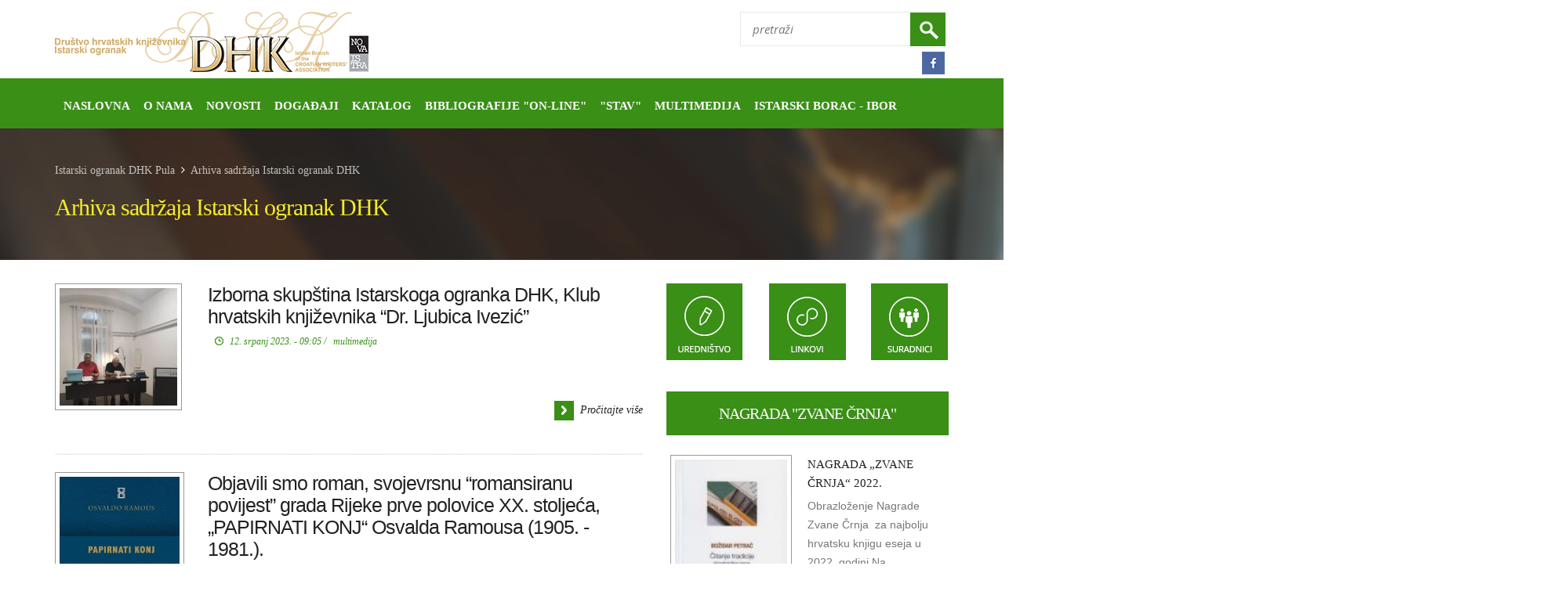

--- FILE ---
content_type: text/html; charset=UTF-8
request_url: https://www.dhk-pula.hr/arhiva/2021/istra-hrvatska/P720
body_size: 11220
content:



<!DOCTYPE html>
<!--[if IE 8]>			<html class="ie ie8"> <![endif]-->
<!--[if IE 9]>			<html class="ie ie9"> <![endif]-->
<!--[if gt IE 9]><!-->	<html> <!--<![endif]-->
<head>

	<!-- Basic -->
	<meta charset="utf-8">



	<title>Arhiva | Istarski ogranak DHK | Nova Istra</title>



			<!-- Mobile Metas -->
		<meta name="viewport" content="width=device-width, initial-scale=1.0">

		<!-- Web Fonts  -->
		<link href='https://fonts.googleapis.com/css?family=Open+Sans:400,400italic,300,300italic,600,800,700&subset=latin,latin-ext' rel='stylesheet' type='text/css'>
		<link href='https://fonts.googleapis.com/css?family=Shadows+Into+Light' rel='stylesheet' type='text/css'>

		
		<link rel="stylesheet" type="text/css" media="all" href="https://www.dhk-pula.hr/?css=style/bootstrap.v.1668439032">
		<link rel="stylesheet" type="text/css" media="all" href="https://www.dhk-pula.hr/?css=style/font-awesome.v.1668439032">
		<link rel="stylesheet" type="text/css" media="all" href="https://www.dhk-pula.hr/?css=style/flexslider.v.1668439032">
		<link rel="stylesheet" type="text/css" media="all" href="https://www.dhk-pula.hr/?css=style/magnific-popup.v.1668439032">
		<link rel="stylesheet" type="text/css" media="all" href="https://www.dhk-pula.hr/?css=style/theme.v.1668439032">
		<link rel="stylesheet" type="text/css" media="all" href="https://www.dhk-pula.hr/?css=style/theme-elements.v.1668439032">
		<link rel="stylesheet" type="text/css" media="all" href="https://www.dhk-pula.hr/?css=style/theme-animate.v.1668439032">
		<link rel="stylesheet" type="text/css" media="all" href="https://www.dhk-pula.hr/?css=style/settings.v.1668439032">
		<link rel="stylesheet" type="text/css" media="all" href="https://www.dhk-pula.hr/?css=style/component.v.1668439032">
		<link rel="stylesheet" type="text/css" media="all" href="https://www.dhk-pula.hr/?css=style/consulatio.v.1668439032">
		<link rel="stylesheet" type="text/css" media="all" href="https://www.dhk-pula.hr/?css=style/custom.v.1701971412">
		<link rel="stylesheet" type="text/css" media="all" href="https://www.dhk-pula.hr/?css=style/theme-responsive.v.1668439032">
                <link rel="stylesheet" href="//maxcdn.bootstrapcdn.com/font-awesome/4.3.0/css/font-awesome.min.css">
		

		<!-- Head Libs -->
		<script src="https://www.dhk-pula.hr/js/modernizr.js"></script>

		<!--[if IE]>
		<link rel="stylesheet" type="text/css" media="all" href="https://www.dhk-pula.hr/?css=style/ie.v.1668439032">
		<![endif]-->


		<!--[if lte IE 8]>
			<script src="https://www.dhk-pula.hr/js/respond.js"></script>
		<![endif]-->


<!-- Important Owl stylesheet -->
<link rel="stylesheet" href="https://www.dhk-pula.hr/owl-carousel/owl.carousel.css">
 
<!-- Default Theme -->
<link rel="stylesheet" href="https://www.dhk-pula.hr/owl-carousel/owl.theme.css">
 
<!--  jQuery 1.7+  -->
<script src="https://www.dhk-pula.hr/owl-carousel/jquery-1.9.1.min.js"></script>
 
<!-- Include js plugin -->
<script src="https://www.dhk-pula.hr/owl-carousel/owl.carousel.js"></script>




<!-- skripta galerija -->
    <script>
    jQuery(document).ready(function($) {
      $(".owl-carousel-galerija-velika").owlCarousel({
    items : 5,
    itemsDesktop : [1199,4],
    itemsDesktopSmall : [979,4],
    itemsTablet : [768,4],
    itemsMobile : [479,3],
autoPlay : true,
stopOnHover : true, 
pagination : true,
scrollPerPage : false
});     
    });
</script>

<script>
    jQuery(document).ready(function($) {
    $("#owl-carousel-smaller").owlCarousel({
    autoPlay: 6000, //Set AutoPlay to 3 seconds
    items : 1,
    itemsDesktop : [1199,1],
    itemsDesktopSmall : [979,1],
    itemsTablet: [600,1], 
itemsMobile: [360,1],
pagination : false,
itemsScaleUp : true,
stopOnHover : true,
navigation:false,
    });
    });
</script>

<!-- skripta galerija -->
 <script>
    jQuery(document).ready(function($) {
      $(".owl-carousel-galerija-multimedija").owlCarousel({
items : 3,
    itemsDesktop : [1199,3],
    itemsDesktopSmall : [979,2],
    itemsTablet : [768,2],
    itemsMobile : [479,1],
autoPlay : true,
stopOnHover : true, 
pagination : true,
scrollPerPage : false
});     
    });
</script>

<script>
    jQuery(document).ready(function($) {
    $("#owl-carousel-katalog").owlCarousel({
    autoPlay: 6000, //Set AutoPlay to 3 seconds
    items : 1,
    itemsDesktop : [1199,1],
    itemsDesktopSmall : [979,1],
    itemsTablet : [768,1],
itemsMobile: [360,1],
pagination : false,
itemsScaleUp : true,
stopOnHover : true,
navigation:false,
    });
    });
</script>

<script>
    jQuery(document).ready(function($) {
    $("#owl-carousel-istra-online").owlCarousel({
    autoPlay: 6000, //Set AutoPlay to 3 seconds
    items : 1,
    itemsDesktop : [1199,1],
    itemsDesktopSmall : [979,1],
    itemsTablet : [768,1],
itemsMobile: [360,1],
pagination : false,
itemsScaleUp : true,
stopOnHover : true,
navigation:false,
    });
    });
</script>



</head>
<body class="sticky-menu-active">

<div class="body">
	<header class="flat-menu">	
			<div class="header-top">
				
				<div class="container">
				<div class="row">
				<div class="col-md-6 col-sm-6 col-xs-12">
					<div class="logo-slika"><a href="https://www.dhk-pula.hr/" title="Istarski ogranak DHK Pula"><img class="img-responsive" src="https://www.dhk-pula.hr/images/uploads/dhk_logo-novi1.png " alt="Istarski ogranak DHK Pula" title="Istarski ogranak DHK Pula" /></a></div>
				</div>
				<div class="col-md-6 col-sm-6 col-xs-12">
				<form class="search_form" method="post" action="https://www.dhk-pula.hr/"  >
<div class='hiddenFields'>
<input type="hidden" name="ACT" value="6" />
<input type="hidden" name="XID" value="98e9dc8e5cb4814c94d0a9485ba9c6df81691e53" />
<input type="hidden" name="RES" value="" />
<input type="hidden" name="meta" value="wabRp6N3g/uSbrVgblkD8s/uWxa9sGDzEnRbTtwIjc6bTzP2nbokkxopscfp/7pNaS5MGMqgcdQaDMmjJThLL3KeaOGrJE+NoQH4OyHIgV54PaJDovRbAonrtODVYHMJPnwNzKjnBHfAHsVXS9tAjld1+6z8z4k5sILjxx+NzYy8Ps/5Xc/FQFIVU2uk1owX01JCg566kDInhi37wmeTgTIPLZQ/KZ8WEUTh2yey/XJA9sLdUCTFnIULtwethJtONZOUSocNnL+qi82SVaeOcLFfnXCSaRnKf+Ef+02a/zbLstuTRmG8chf+TuOT05eBoamJLSWDo/OAUW2zbR25nR7USaOQPoGy5/Sr3qqovrYA1Fn6IxiMfLC3+aCAhFu24GzKL9YbzYMZxxPzPphoKZEWwr4khJuH+5sREl1ApOZa/DJDABOxnEIiKY6GavqbkQ294h+D+ko7qqV08uL6cxujA1WqXYXmWc8ALc5GiuWL4dV57Kqsmh8bpa3HkgmRGip9yGfVHMZXP7Dd9UL215l9DJJgw4/AYlW/NBTp6QdJDfi8HQuvtd6QHlbOwNmy7Naql7Ic391kBnlJvBvUCFyW8DvTfVc7P9HOVP2qyDFilyiPF7hejZUll/2kb2qlGmHsGtXy/cmqEDD62hhwzmgteYQk22ulHYrelafYrNS3dVJWSnKVjtbNyMbHg96VQQi96U8VZEFdv3jkZAoqSQ==" />
<input type="hidden" name="site_id" value="1" />
</div>


        <input type="text" name="keywords" id="keywords" value="" placeholder="pretraži" class="search-l" />
        <input type="image" align="absmiddle" src="https://www.dhk-pula.hr/slike/search-bar.png" class="search-d" width="45" height="45" alt="Pretraži" title="Pretraži" />
</form> 
								

<div class="jezici">
					
					<a href="https://www.facebook.com/pages/Istarski-ogranak-DHK/570333666310308?fref=ts" target="_blank" title="Facebook DHK"><img src="https://www.dhk-pula.hr/slike/fb.jpg" alt="Facebook DHK" title="Facebook DHK" /></a>
				</div>
				

				</div>
				</div>
				</div>
			</div>
			


			<button class="btn btn-responsive-nav btn-inverse" data-toggle="collapse" data-target=".nav-main-collapse">
						<i class="icon icon-bars"></i>
					</button>


<div class="navbar-collapse nav-main-collapse collapse menu-dolje">

			<div class="container">
<div class="row">


<div class="headerispod">
<div class="col-fix-12">

<nav class="nav-main mega-menu">
<ul class="nav nav-pills nav-main" id="mainMenu">

								<li class="">
									<a href="https://www.dhk-pula.hr/" title="Istarski ogranak DHK Pula">
										Naslovna
									</a>
								</li>

								<li class="">
									<a href="https://www.dhk-pula.hr/io-dhk/" title="O nama - Istarski ogranak DHK Pula">
										O nama
									</a>
								</li>

								<li class="">
									<a href="https://www.dhk-pula.hr/novosti/" title="Novosti - Istarski ogranak DHK Pula">
										Novosti
									</a>
								</li>

								<li class="">
									<a href="https://www.dhk-pula.hr/kalendar-dogadanja/" title="Događaji - Istarski ogranak DHK Pula">
										Događaji
									</a>
								</li>

                                                              <li class="">
									<a href="https://www.dhk-pula.hr/katalog-izdanja/" title="Katalog izdanja Nove Istre - Istarski ogranak DHK Pula">
										Katalog
									</a>
								</li>

								<li class="">
									<a href="https://www.dhk-pula.hr/bibliografije-online/" title="Bibliografije časopisa "on-line" - Istarski ogranak DHK Pula">
										Bibliografije "on-line"
									</a>
								</li>

								<li class="">
									<a href="https://www.dhk-pula.hr/stav/" title=""STAV" ČASOPIS ZA KRITIKU">
										"STAV"
									</a>
								</li>

								<li class="">
									<a href="https://www.dhk-pula.hr/multimedija/" title="Multimedija - Istarski ogranak DHK Pula">
										Multimedija
									</a>
								</li>

								<li class="">
									<a href="https://www.dhk-pula.hr/istarski-borac-ibor/" title="ISTARSKI BORAC – IBOR">
										Istarski borac - IBOR
									</a>
								</li>


								<li class="active">
									<a href="https://www.dhk-pula.hr/arhiva/" title="Arhiva - Istarski ogranak DHK Pula">
										Arhiva
									</a>
								</li>

								<li class="">
									<a href="https://www.dhk-pula.hr/istra-hrvatska/" title="Kontakt - Istarski ogranak DHK Pula">
										Kontakt
									</a>
								</li>

							</ul>
						</nav>



</div>


<div class="col-fix-2">




	</div>
		
</div>
</div>

</div>
			</div>
	</header>

			<div role="main" class="main">

				<section class="page-top">
					<div class="container">
						<div class="row">
							<div class="col-md-12">
								
									<a class="svjetloplavi" href="https://www.dhk-pula.hr/" title="Istarski ogranak DHK Pula">Istarski ogranak DHK Pula</a>&nbsp;&nbsp;<span style="color:#fff"><i class="icon icon-angle-right"></i></span>&nbsp;&nbsp;<a class="svjetloplavi" href="{arhiva}" title="Arhiva sadržaja Istarski ogranak DHK Pula">Arhiva sadržaja Istarski ogranak DHK</a>
								
							</div>
						</div>
						<div class="row">
							<div class="col-md-12">

								<h2>Arhiva sadržaja Istarski ogranak DHK</h2>

							</div>
						</div>
					</div>
				</section>

						
				
			</div>
			
			<div class="container">
				<div class="row">
					<div class="col-md-8 col-sm-12">


						
						
						
					<div class="row">
						<div class="col-md-3 col-sm-3 col-xs-4">
					
											
						
						
						<img src="https://www.dhk-pula.hr/images/uploads/3064/1__arhiva.jpg" class="img-responsive novosti" alt="Izborna skupština Istarskoga ogranka DHK, Klub hrvatskih književnika “Dr. Ljubica Ivezić”" title="Izborna skupština Istarskoga ogranka DHK, Klub hrvatskih književnika “Dr. Ljubica Ivezić”" />
						

						
					
</div>

						<div class="col-md-9 col-sm-9 col-xs-8">
						

<h2 class="vijest"><a href="https://www.dhk-pula.hr/multimedija/detaljnije/izborna-skupstina-istarskoga-ogranka-dhk-klub-hrvatskih-knjizevnika-dr" title="Izborna skupština Istarskoga ogranka DHK, Klub hrvatskih književnika “Dr. Ljubica Ivezić”">Izborna skupština Istarskoga ogranka DHK, Klub hrvatskih književnika “Dr. Ljubica Ivezić”</a></h2>
<span class="vijesti-datum2"> <img class="date-oznaka" src="https://www.dhk-pula.hr/slike/datum-oznaka.png"> 12. Srpanj 2023. - 09:05 / </span><span class="vijesti-datum2">Multimedija</span>

<p class="novosti-opis"></p>
<p class="novosti-opis"></p>
<p class="novosti-opis"></p>
						
			<a href="https://www.dhk-pula.hr/multimedija/detaljnije/izborna-skupstina-istarskoga-ogranka-dhk-klub-hrvatskih-knjizevnika-dr" style="margin: 5px 0 0;font-style: italic; float: right;"><img src="https://www.dhk-pula.hr/slike/detaljnije.png" alt="" title="" />&nbsp;&nbsp;Pročitajte više</a>
							

</div>	</div>


<div class="clear20"></div>
						
<hr class="punacrta">


						
						
					<div class="row">
						<div class="col-md-3 col-sm-3 col-xs-4">
					
						
						
					
					<img src="/images/made/images/uploads/Ramous_-_korice_prednje_300_300_s_c1_l_t_0_0.jpg" class="img-responsive novosti" alt="Objavili smo roman, svojevrsnu &#8220;romansiranu povijest&#8221; grada Rijeke prve polovice XX. stoljeća, „PAPIRNATI KONJ“ Osvalda Ramousa (1905. - 1981.)." title="Objavili smo roman, svojevrsnu &#8220;romansiranu povijest&#8221; grada Rijeke prve polovice XX. stoljeća, „PAPIRNATI KONJ“ Osvalda Ramousa (1905. - 1981.)." width="300" height="300" />
					
					
					
</div>

						<div class="col-md-9 col-sm-9 col-xs-8">
						

<h2 class="vijest"><a href="https://www.dhk-pula.hr/novosti/detaljnije/objavili-smo-roman-svojevrsna-romansirana-povijest-grada-rijeke-u-xx.-stolj" title="Objavili smo roman, svojevrsnu &#8220;romansiranu povijest&#8221; grada Rijeke prve polovice XX. stoljeća, „PAPIRNATI KONJ“ Osvalda Ramousa (1905. - 1981.).">Objavili smo roman, svojevrsnu &#8220;romansiranu povijest&#8221; grada Rijeke prve polovice XX. stoljeća, „PAPIRNATI KONJ“ Osvalda Ramousa (1905. - 1981.).</a></h2>
<span class="vijesti-datum2"> <img class="date-oznaka" src="https://www.dhk-pula.hr/slike/datum-oznaka.png"> 25. Kolovoz 2023. - 22:46 / </span><span class="vijesti-datum2">Novosti</span>

<p class="novosti-opis"></p>
<p class="novosti-opis"></p>
<p class="novosti-opis"></p>
						
			<a href="https://www.dhk-pula.hr/novosti/detaljnije/objavili-smo-roman-svojevrsna-romansirana-povijest-grada-rijeke-u-xx.-stolj" style="margin: 5px 0 0;font-style: italic; float: right;"><img src="https://www.dhk-pula.hr/slike/detaljnije.png" alt="" title="" />&nbsp;&nbsp;Pročitajte više</a>
							

</div>	</div>


<div class="clear20"></div>
						
<hr class="punacrta">


						
						
					<div class="row">
						<div class="col-md-3 col-sm-3 col-xs-4">
					
					
								

					<a href="https://www.dhk-pula.hr/kalendar-dogadanja/hrvatska/objavili-smo-roman-svojevrsna-romansirana-povijest-grada-rijeke-u-xx.-stolj" alt="Objavili smo roman, svojevrsnu &#8220;romansiranu povijest&#8221; grada Rijeke prve polovice XX. stoljeća, „PAPIRNATI KONJ“ Osvalda Ramousa (1905. - 1981.)." title="Objavili smo roman, svojevrsnu &#8220;romansiranu povijest&#8221; grada Rijeke prve polovice XX. stoljeća, „PAPIRNATI KONJ“ Osvalda Ramousa (1905. - 1981.).">
					<img src="/images/made/images/uploads/Ramous_-_korice_prednje_200_300_80_s_c1.jpg" clasS="img-responsive biblioteka-index" alt="Objavili smo roman, svojevrsnu &#8220;romansiranu povijest&#8221; grada Rijeke prve polovice XX. stoljeća, „PAPIRNATI KONJ“ Osvalda Ramousa (1905. - 1981.)." title="Objavili smo roman, svojevrsnu &#8220;romansiranu povijest&#8221; grada Rijeke prve polovice XX. stoljeća, „PAPIRNATI KONJ“ Osvalda Ramousa (1905. - 1981.)." width="200" height="300" /></a>

					


					
</div>

						<div class="col-md-9 col-sm-9 col-xs-8">
						

<h2 class="vijest"><a href="https://www.dhk-pula.hr/kalendar-dogadanja/hrvatska/objavili-smo-roman-svojevrsna-romansirana-povijest-grada-rijeke-u-xx.-stolj" title="Objavili smo roman, svojevrsnu &#8220;romansiranu povijest&#8221; grada Rijeke prve polovice XX. stoljeća, „PAPIRNATI KONJ“ Osvalda Ramousa (1905. - 1981.).">Objavili smo roman, svojevrsnu &#8220;romansiranu povijest&#8221; grada Rijeke prve polovice XX. stoljeća, „PAPIRNATI KONJ“ Osvalda Ramousa (1905. - 1981.).</a></h2>
<span class="vijesti-datum2"> <img class="date-oznaka" src="https://www.dhk-pula.hr/slike/datum-oznaka.png"> 25. Kolovoz 2023. - 23:04 / </span><span class="vijesti-datum2">Kalendar događaji</span>

<p class="novosti-opis"></p>
<p class="novosti-opis"></p>
<p class="novosti-opis"></p>
						
			<a href="https://www.dhk-pula.hr/kalendar-dogadanja/hrvatska/objavili-smo-roman-svojevrsna-romansirana-povijest-grada-rijeke-u-xx.-stolj" style="margin: 5px 0 0;font-style: italic; float: right;"><img src="https://www.dhk-pula.hr/slike/detaljnije.png" alt="" title="" />&nbsp;&nbsp;Pročitajte više</a>
							

</div>	</div>


<div class="clear20"></div>
						
<hr class="punacrta">


						
						
					<div class="row">
						<div class="col-md-3 col-sm-3 col-xs-4">
					
					
								

					<a href="https://www.dhk-pula.hr/kalendar-dogadanja/hrvatska/objavili-smo-knjigu-poetsko-filozofijskih-eseja-i-studija-niti-niti-draguti" alt="Objavili smo knjigu poetsko-filozofijskih eseja i studija &nbsp; „NITI-NITI“ Dragutina Lučića Luce" title="Objavili smo knjigu poetsko-filozofijskih eseja i studija &nbsp; „NITI-NITI“ Dragutina Lučića Luce">
					<img src="/images/made/images/uploads/Luce_-_korice_prednje_200_300_80_s_c1.jpg" clasS="img-responsive biblioteka-index" alt="Objavili smo knjigu poetsko-filozofijskih eseja i studija &nbsp; „NITI-NITI“ Dragutina Lučića Luce" title="Objavili smo knjigu poetsko-filozofijskih eseja i studija &nbsp; „NITI-NITI“ Dragutina Lučića Luce" width="200" height="300" /></a>

					


					
</div>

						<div class="col-md-9 col-sm-9 col-xs-8">
						

<h2 class="vijest"><a href="https://www.dhk-pula.hr/kalendar-dogadanja/hrvatska/objavili-smo-knjigu-poetsko-filozofijskih-eseja-i-studija-niti-niti-draguti" title="Objavili smo knjigu poetsko-filozofijskih eseja i studija &nbsp; „NITI-NITI“ Dragutina Lučića Luce">Objavili smo knjigu poetsko-filozofijskih eseja i studija &nbsp; „NITI-NITI“ Dragutina Lučića Luce</a></h2>
<span class="vijesti-datum2"> <img class="date-oznaka" src="https://www.dhk-pula.hr/slike/datum-oznaka.png"> 25. Kolovoz 2023. - 23:05 / </span><span class="vijesti-datum2">Kalendar događaji</span>

<p class="novosti-opis"></p>
<p class="novosti-opis"></p>
<p class="novosti-opis"></p>
						
			<a href="https://www.dhk-pula.hr/kalendar-dogadanja/hrvatska/objavili-smo-knjigu-poetsko-filozofijskih-eseja-i-studija-niti-niti-draguti" style="margin: 5px 0 0;font-style: italic; float: right;"><img src="https://www.dhk-pula.hr/slike/detaljnije.png" alt="" title="" />&nbsp;&nbsp;Pročitajte više</a>
							

</div>	</div>


<div class="clear20"></div>
						
<hr class="punacrta">


						
						
					<div class="row">
						<div class="col-md-3 col-sm-3 col-xs-4">
					
						
						
					
					<img src="/images/made/images/uploads/Luce_-_korice_prednje_300_300_s_c1_l_t_0_0.jpg" class="img-responsive novosti" alt="Objavili smo knjigu poetsko-filozofijskih eseja i studija &nbsp; „NITI-NITI“ Dragutina Lučića Luce" title="Objavili smo knjigu poetsko-filozofijskih eseja i studija &nbsp; „NITI-NITI“ Dragutina Lučića Luce" width="300" height="300" />
					
					
					
</div>

						<div class="col-md-9 col-sm-9 col-xs-8">
						

<h2 class="vijest"><a href="https://www.dhk-pula.hr/novosti/detaljnije/objavili-smo-knjigu-poetsko-filozofijskih-eseja-i-studija-niti-niti-draguti" title="Objavili smo knjigu poetsko-filozofijskih eseja i studija &nbsp; „NITI-NITI“ Dragutina Lučića Luce">Objavili smo knjigu poetsko-filozofijskih eseja i studija &nbsp; „NITI-NITI“ Dragutina Lučića Luce</a></h2>
<span class="vijesti-datum2"> <img class="date-oznaka" src="https://www.dhk-pula.hr/slike/datum-oznaka.png"> 25. Kolovoz 2023. - 23:06 / </span><span class="vijesti-datum2">Novosti</span>

<p class="novosti-opis"></p>
<p class="novosti-opis"></p>
<p class="novosti-opis"></p>
						
			<a href="https://www.dhk-pula.hr/novosti/detaljnije/objavili-smo-knjigu-poetsko-filozofijskih-eseja-i-studija-niti-niti-draguti" style="margin: 5px 0 0;font-style: italic; float: right;"><img src="https://www.dhk-pula.hr/slike/detaljnije.png" alt="" title="" />&nbsp;&nbsp;Pročitajte više</a>
							

</div>	</div>


<div class="clear20"></div>
						
<hr class="punacrta">


						
						
					<div class="row">
						<div class="col-md-3 col-sm-3 col-xs-4">
					
						
						
					<img src="/images/made/images/slike/Ramous_-_korice_prednje_195_250_s_c1_l_t_0_0.jpg" class="img-responsive biblioteka-index" alt="OSVALDO RAMOUS: “PAPIRNATI KONJ”" title="OSVALDO RAMOUS: “PAPIRNATI KONJ”" width="195" height="250" />
					
					
					
					
</div>

						<div class="col-md-9 col-sm-9 col-xs-8">
						

<h2 class="vijest"><a href="https://www.dhk-pula.hr/katalog-izdanja/detaljnije/osvaldo-ramous-papirnati-konj" title="OSVALDO RAMOUS: “PAPIRNATI KONJ”">OSVALDO RAMOUS: “PAPIRNATI KONJ”</a></h2>
<span class="vijesti-datum2"> <img class="date-oznaka" src="https://www.dhk-pula.hr/slike/datum-oznaka.png"> 25. Kolovoz 2023. - 23:15 / </span><span class="vijesti-datum2">Katalog izdanja</span>

<p class="novosti-opis"></p>
<p class="novosti-opis">roman; "romansirana povijest" Grada Rijeke prve polovice XX. stoljeća</p>
<p class="novosti-opis"></p>
						
			<a href="https://www.dhk-pula.hr/katalog-izdanja/detaljnije/osvaldo-ramous-papirnati-konj" style="margin: 5px 0 0;font-style: italic; float: right;"><img src="https://www.dhk-pula.hr/slike/detaljnije.png" alt="" title="" />&nbsp;&nbsp;Pročitajte više</a>
							

</div>	</div>


<div class="clear20"></div>
						
<hr class="punacrta">


						
						
					<div class="row">
						<div class="col-md-3 col-sm-3 col-xs-4">
					
						
						
					<img src="/images/made/images/slike/Luce_-_korice_prednje_195_250_s_c1_l_t_0_0.jpg" class="img-responsive biblioteka-index" alt="DRAGUTIN LUČIĆ LUCE: “Niti-Niti”" title="DRAGUTIN LUČIĆ LUCE: “Niti-Niti”" width="195" height="250" />
					
					
					
					
</div>

						<div class="col-md-9 col-sm-9 col-xs-8">
						

<h2 class="vijest"><a href="https://www.dhk-pula.hr/katalog-izdanja/detaljnije/dragutin-lucic-luce-niti-niti" title="DRAGUTIN LUČIĆ LUCE: “Niti-Niti”">DRAGUTIN LUČIĆ LUCE: “Niti-Niti”</a></h2>
<span class="vijesti-datum2"> <img class="date-oznaka" src="https://www.dhk-pula.hr/slike/datum-oznaka.png"> 25. Kolovoz 2023. - 23:29 / </span><span class="vijesti-datum2">Katalog izdanja</span>

<p class="novosti-opis"></p>
<p class="novosti-opis">poetsko-filozofijski eseji i studije</p>
<p class="novosti-opis"></p>
						
			<a href="https://www.dhk-pula.hr/katalog-izdanja/detaljnije/dragutin-lucic-luce-niti-niti" style="margin: 5px 0 0;font-style: italic; float: right;"><img src="https://www.dhk-pula.hr/slike/detaljnije.png" alt="" title="" />&nbsp;&nbsp;Pročitajte više</a>
							

</div>	</div>


<div class="clear20"></div>
						
<hr class="punacrta">


						
						
					<div class="row">
						<div class="col-md-3 col-sm-3 col-xs-4">
					
						
						
					
					<img src="/images/made/images/uploads/1-2_300_300_s_c1_l_t_0_0.jpg" class="img-responsive novosti" alt="Iz tiska su izišli broj 1/2023. i broj 2/2023. časopisa za književnost, umjetnost i kulturu „NOVA ISTRA“" title="Iz tiska su izišli broj 1/2023. i broj 2/2023. časopisa za književnost, umjetnost i kulturu „NOVA ISTRA“" width="300" height="300" />
					
					
					
</div>

						<div class="col-md-9 col-sm-9 col-xs-8">
						

<h2 class="vijest"><a href="https://www.dhk-pula.hr/novosti/detaljnije/iz-tiska-su-izisli-broj-1-2023.-i-broj-2-2023.-casopisa-nova-istra" title="Iz tiska su izišli broj 1/2023. i broj 2/2023. časopisa za književnost, umjetnost i kulturu „NOVA ISTRA“ ">Iz tiska su izišli broj 1/2023. i broj 2/2023. časopisa za književnost, umjetnost i kulturu „NOVA ISTRA“ </a></h2>
<span class="vijesti-datum2"> <img class="date-oznaka" src="https://www.dhk-pula.hr/slike/datum-oznaka.png"> 4. Rujan 2023. - 04:29 / </span><span class="vijesti-datum2">Novosti</span>

<p class="novosti-opis"></p>
<p class="novosti-opis"></p>
<p class="novosti-opis"></p>
						
			<a href="https://www.dhk-pula.hr/novosti/detaljnije/iz-tiska-su-izisli-broj-1-2023.-i-broj-2-2023.-casopisa-nova-istra" style="margin: 5px 0 0;font-style: italic; float: right;"><img src="https://www.dhk-pula.hr/slike/detaljnije.png" alt="" title="" />&nbsp;&nbsp;Pročitajte više</a>
							

</div>	</div>


<div class="clear20"></div>
						
<hr class="punacrta">


						
						
					<div class="row">
						<div class="col-md-3 col-sm-3 col-xs-4">
					
					
								

					<a href="https://www.dhk-pula.hr/kalendar-dogadanja/hrvatska/iz-tiska-su-izisli-broj-1-2023.-i-broj-2-2023.-casopisa-nova-istra" alt="Iz tiska su izišli broj 1/2023. i broj 2/2023. časopisa za književnost, umjetnost i kulturu „NOVA ISTRA“ " title="Iz tiska su izišli broj 1/2023. i broj 2/2023. časopisa za književnost, umjetnost i kulturu „NOVA ISTRA“ ">
					<img src="/images/made/images/uploads/1-2_200_300_s_c1.png" clasS="img-responsive biblioteka-index" alt="Iz tiska su izišli broj 1/2023. i broj 2/2023. časopisa za književnost, umjetnost i kulturu „NOVA ISTRA“" title="Iz tiska su izišli broj 1/2023. i broj 2/2023. časopisa za književnost, umjetnost i kulturu „NOVA ISTRA“" width="200" height="300" /></a>

					


					
</div>

						<div class="col-md-9 col-sm-9 col-xs-8">
						

<h2 class="vijest"><a href="https://www.dhk-pula.hr/kalendar-dogadanja/hrvatska/iz-tiska-su-izisli-broj-1-2023.-i-broj-2-2023.-casopisa-nova-istra" title="Iz tiska su izišli broj 1/2023. i broj 2/2023. časopisa za književnost, umjetnost i kulturu „NOVA ISTRA“ ">Iz tiska su izišli broj 1/2023. i broj 2/2023. časopisa za književnost, umjetnost i kulturu „NOVA ISTRA“ </a></h2>
<span class="vijesti-datum2"> <img class="date-oznaka" src="https://www.dhk-pula.hr/slike/datum-oznaka.png"> 4. Rujan 2023. - 04:38 / </span><span class="vijesti-datum2">Kalendar događaji</span>

<p class="novosti-opis"></p>
<p class="novosti-opis"></p>
<p class="novosti-opis"></p>
						
			<a href="https://www.dhk-pula.hr/kalendar-dogadanja/hrvatska/iz-tiska-su-izisli-broj-1-2023.-i-broj-2-2023.-casopisa-nova-istra" style="margin: 5px 0 0;font-style: italic; float: right;"><img src="https://www.dhk-pula.hr/slike/detaljnije.png" alt="" title="" />&nbsp;&nbsp;Pročitajte više</a>
							

</div>	</div>


<div class="clear20"></div>
						
<hr class="punacrta">


						
						
					<div class="row">
						<div class="col-md-3 col-sm-3 col-xs-4">
					
						
						
					
					<img src="/images/made/images/uploads/2023-Marul_300_300_s_c1_l_t_0_0.jpg" class="img-responsive novosti" alt="12. po redu Književni susret &#8220;Kod Marula&#8221;" title="12. po redu Književni susret &#8220;Kod Marula&#8221;" width="300" height="300" />
					
					
					
</div>

						<div class="col-md-9 col-sm-9 col-xs-8">
						

<h2 class="vijest"><a href="https://www.dhk-pula.hr/novosti/detaljnije/12.-po-redu-knjizevni-susret-kod-marula" title="12. po redu Književni susret &#8220;Kod Marula&#8221;">12. po redu Književni susret &#8220;Kod Marula&#8221;</a></h2>
<span class="vijesti-datum2"> <img class="date-oznaka" src="https://www.dhk-pula.hr/slike/datum-oznaka.png"> 27. Rujan 2023. - 09:31 / </span><span class="vijesti-datum2">Novosti</span>

<p class="novosti-opis"></p>
<p class="novosti-opis"></p>
<p class="novosti-opis"></p>
						
			<a href="https://www.dhk-pula.hr/novosti/detaljnije/12.-po-redu-knjizevni-susret-kod-marula" style="margin: 5px 0 0;font-style: italic; float: right;"><img src="https://www.dhk-pula.hr/slike/detaljnije.png" alt="" title="" />&nbsp;&nbsp;Pročitajte više</a>
							

</div>	</div>


<div class="clear20"></div>
						
<hr class="punacrta">


  
    <ul class="pagination">
      
        <li><a href="https://www.dhk-pula.hr/arhiva/2021/istra-hrvatska" >Prva</a></li>
      

      
        <li><a href="https://www.dhk-pula.hr/arhiva/2021/istra-hrvatska/P710" >«</a></li>
      

      
        <li class=""><a href="https://www.dhk-pula.hr/arhiva/2021/istra-hrvatska/P700">71</a></li>
      
        <li class=""><a href="https://www.dhk-pula.hr/arhiva/2021/istra-hrvatska/P710">72</a></li>
      
        <li class="active"><a href="https://www.dhk-pula.hr/arhiva/2021/istra-hrvatska/P720">73</a></li>
      
        <li class=""><a href="https://www.dhk-pula.hr/arhiva/2021/istra-hrvatska/P730">74</a></li>
      
        <li class=""><a href="https://www.dhk-pula.hr/arhiva/2021/istra-hrvatska/P740">75</a></li>
      

      
        <li><a href="https://www.dhk-pula.hr/arhiva/2021/istra-hrvatska/P730">»</a></li>
      

      
        <li><a href="https://www.dhk-pula.hr/arhiva/2021/istra-hrvatska/P880" class="page-last">Zadnja</a></li>
      
    </ul>
  

					
			</div>
				

					<div class="col-md-4 col-sm-12">
	

						<a href="https://www.dhk-pula.hr/urednistvo/"><img class="izbornik1" src="https://www.dhk-pula.hr/slike/urednistvo-box.jpg"></a>
<a href="https://www.dhk-pula.hr/linkovi/"><img class="izbornik2" src="https://www.dhk-pula.hr/slike/linkovi-box.jpg"></a>
<a href="https://www.dhk-pula.hr/suradnici-drustva/"><img class="izbornik2a" src="https://www.dhk-pula.hr/slike/suradnici-box.png"></a>
						<div class="clear5">&nbsp;</div>
						
							<div class="naslov-nagrada"><h2><a href="https://www.dhk-pula.hr/zvane-crnja">NAGRADA "ZVANE ČRNJA"</a></h2></div>


<div class="smaller-bg">

<div class="casopis-side-oko">

    <div id="owl-carousel-smaller" data-plugin-options='{"singleItem": false, "autoplay" : true, "navigation" : true}'>
        


            <div class="izdvojeno">
                                      
                <div class="izdvojenogore">
                <a href="https://www.dhk-pula.hr/zvane-crnja/nagrada/nagrada-zvane-crnja-2022" title="NAGRADA „ZVANE ČRNJA“ 2022.">
<img src="/images/made/images/uploads/korice_108_170_80_s.jpg" class="img-responsive biblioteka2" alt="NAGRADA „ZVANE ČRNJA“ 2022." title="NAGRADA „ZVANE ČRNJA“ 2022." width="108" height="170" />
                                    
                    
                </a>
                </div>
                <div class="izdvojenodolje">
                    <a href="https://www.dhk-pula.hr/zvane-crnja/nagrada/nagrada-zvane-crnja-2022" title="NAGRADA „ZVANE ČRNJA“ 2022."><h3>

NAGRADA „ZVANE ČRNJA“ 2022.

</h3></a>

<p style="font-family: 'Trebuchet MS', sans-serif; font-size: 14px; margin-bottom: 5px;">Obrazloženje Nagrade Zvane Črnja&nbsp;
za najbolju hrvatsku knjigu eseja u 2022. godini

Na...</p>
                    <a class="btn btn-sm btn-info margintop10 width100po" href="https://www.dhk-pula.hr/zvane-crnja/nagrada/nagrada-zvane-crnja-2022" title="NAGRADA „ZVANE ČRNJA“ 2022.">saznajte više</a>
                </div>
            </div>



        


            <div class="izdvojeno">
                                      
                <div class="izdvojenogore">
                <a href="https://www.dhk-pula.hr/zvane-crnja/nagrada/nagrada-zvane-crnja-2024" title="NAGRADA „ZVANE ČRNJA“ 2024.">
<img src="/images/made/images/uploads/Paic-1_104_170_80_s.jpg" class="img-responsive biblioteka2" alt="NAGRADA „ZVANE ČRNJA“ 2024." title="NAGRADA „ZVANE ČRNJA“ 2024." width="104" height="170" />
                                    
                    
                </a>
                </div>
                <div class="izdvojenodolje">
                    <a href="https://www.dhk-pula.hr/zvane-crnja/nagrada/nagrada-zvane-crnja-2024" title="NAGRADA „ZVANE ČRNJA“ 2024."><h3>

NAGRADA „ZVANE ČRNJA“ 2024.

</h3></a>

<p style="font-family: 'Trebuchet MS', sans-serif; font-size: 14px; margin-bottom: 5px;">OBRAZLOŽENJE NAGRADE „ZVANE ČRNJA“

ŽARKU PAIĆU ZA „KNJIGU LUTANJA“

&nbsp;...</p>
                    <a class="btn btn-sm btn-info margintop10 width100po" href="https://www.dhk-pula.hr/zvane-crnja/nagrada/nagrada-zvane-crnja-2024" title="NAGRADA „ZVANE ČRNJA“ 2024.">saznajte više</a>
                </div>
            </div>



        


        


            <div class="izdvojeno">
                                      
                <div class="izdvojenogore">
                <a href="https://www.dhk-pula.hr/zvane-crnja/nagrada/nagrada-zvane-crnja-2020" title="NAGRADA „ZVANE ČRNJA“ 2020.">
<img src="/images/made/images/uploads/virus-in-fabula_107_170_80_s.jpg" class="img-responsive biblioteka2" alt="NAGRADA „ZVANE ČRNJA“ 2020." title="NAGRADA „ZVANE ČRNJA“ 2020." width="107" height="170" />
                                    
                    
                </a>
                </div>
                <div class="izdvojenodolje">
                    <a href="https://www.dhk-pula.hr/zvane-crnja/nagrada/nagrada-zvane-crnja-2020" title="NAGRADA „ZVANE ČRNJA“ 2020."><h3>

NAGRADA „ZVANE ČRNJA“ 2020.

</h3></a>

<p style="font-family: 'Trebuchet MS', sans-serif; font-size: 14px; margin-bottom: 5px;">Obrazloženje Nagrade Zvane Črnja

za najbolju hrvatsku knjigu eseja za 2020. godinu

„Svijet će...</p>
                    <a class="btn btn-sm btn-info margintop10 width100po" href="https://www.dhk-pula.hr/zvane-crnja/nagrada/nagrada-zvane-crnja-2020" title="NAGRADA „ZVANE ČRNJA“ 2020.">saznajte više</a>
                </div>
            </div>



        


            <div class="izdvojeno">
                                      
                <div class="izdvojenogore">
                <a href="https://www.dhk-pula.hr/zvane-crnja/nagrada/nagrada-zvane-crnja-2021" title="NAGRADA „ZVANE ČRNJA“ 2021.">
<img src="/images/made/images/uploads/Kajogledi_-vnbogledi_115_170_80_s.jpg" class="img-responsive biblioteka2" alt="NAGRADA „ZVANE ČRNJA“ 2021." title="NAGRADA „ZVANE ČRNJA“ 2021." width="115" height="170" />
                                    
                    
                </a>
                </div>
                <div class="izdvojenodolje">
                    <a href="https://www.dhk-pula.hr/zvane-crnja/nagrada/nagrada-zvane-crnja-2021" title="NAGRADA „ZVANE ČRNJA“ 2021."><h3>

NAGRADA „ZVANE ČRNJA“ 2021.

</h3></a>

<p style="font-family: 'Trebuchet MS', sans-serif; font-size: 14px; margin-bottom: 5px;">
Nagrada Zvane Črnja 2021. – obrazloženje

Na Natječaj za Književnu nagradu Zvane Črnja za...</p>
                    <a class="btn btn-sm btn-info margintop10 width100po" href="https://www.dhk-pula.hr/zvane-crnja/nagrada/nagrada-zvane-crnja-2021" title="NAGRADA „ZVANE ČRNJA“ 2021.">saznajte više</a>
                </div>
            </div>



        


            <div class="izdvojeno">
                                      
                <div class="izdvojenogore">
                <a href="https://www.dhk-pula.hr/zvane-crnja/nagrada/rezultati-natjeaja-za-nagradu-zvane-rnja-2014" title="Rezultati natječaja za nagradu „Zvane Črnja“ 2014.">
<img src="/images/made/images/uploads/pavao-pavlicic-narodno-veselje_113_170_s.png" class="img-responsive biblioteka2" alt="Rezultati natječaja za nagradu „Zvane Črnja“ 2014." title="Rezultati natječaja za nagradu „Zvane Črnja“ 2014." width="113" height="170" />
                                    
                    
                </a>
                </div>
                <div class="izdvojenodolje">
                    <a href="https://www.dhk-pula.hr/zvane-crnja/nagrada/rezultati-natjeaja-za-nagradu-zvane-rnja-2014" title="Rezultati natječaja za nagradu „Zvane Črnja“ 2014."><h3>

Rezultati natječaja za nagradu „Zvane Črnja“...

</h3></a>

<p style="font-family: 'Trebuchet MS', sans-serif; font-size: 14px; margin-bottom: 5px;">Nagrada „Zvane Črnja“ 2014.
Društva hrvatskih književnika i Istarskog ogranka DHK
za najbolju...</p>
                    <a class="btn btn-sm btn-info margintop10 width100po" href="https://www.dhk-pula.hr/zvane-crnja/nagrada/rezultati-natjeaja-za-nagradu-zvane-rnja-2014" title="Rezultati natječaja za nagradu „Zvane Črnja“ 2014.">saznajte više</a>
                </div>
            </div>



        


        


            <div class="izdvojeno">
                                      
                <div class="izdvojenogore">
                <a href="https://www.dhk-pula.hr/zvane-crnja/nagrada/obrazlozenje-nagrade-zvane-crnja-za-2016" title="Obrazloženje Nagrade “Zvane Črnja” za 2016.">
<img src="/images/made/images/uploads/zvane-crnja-obrazlozenje-2016-02_119_170_80_s.jpg" class="img-responsive biblioteka2" alt="Obrazloženje Nagrade “Zvane Črnja” za 2016." title="Obrazloženje Nagrade “Zvane Črnja” za 2016." width="119" height="170" />
                                    
                    
                </a>
                </div>
                <div class="izdvojenodolje">
                    <a href="https://www.dhk-pula.hr/zvane-crnja/nagrada/obrazlozenje-nagrade-zvane-crnja-za-2016" title="Obrazloženje Nagrade “Zvane Črnja” za 2016."><h3>

Obrazloženje Nagrade “Zvane Črnja” za 2016.

</h3></a>

<p style="font-family: 'Trebuchet MS', sans-serif; font-size: 14px; margin-bottom: 5px;">Odluka Prosudbenoga povjerenstva o dodjeli Nagrade „Zvane Črnja“ za 2016.

&nbsp;Prosudbeno...</p>
                    <a class="btn btn-sm btn-info margintop10 width100po" href="https://www.dhk-pula.hr/zvane-crnja/nagrada/obrazlozenje-nagrade-zvane-crnja-za-2016" title="Obrazloženje Nagrade “Zvane Črnja” za 2016.">saznajte više</a>
                </div>
            </div>



        


            <div class="izdvojeno">
                                      
                <div class="izdvojenogore">
                <a href="https://www.dhk-pula.hr/zvane-crnja/nagrada/rezultati-natjeaja-za-nagradu-zvane-rnja-2015" title="Rezultati natječaja za nagradu „Zvane Črnja“ 2015.">
<img src="/images/made/images/uploads/zvane-crnja-2015_01_119_170_s.png" class="img-responsive biblioteka2" alt="Rezultati natječaja za nagradu „Zvane Črnja“ 2015." title="Rezultati natječaja za nagradu „Zvane Črnja“ 2015." width="119" height="170" />
                                    
                    
                </a>
                </div>
                <div class="izdvojenodolje">
                    <a href="https://www.dhk-pula.hr/zvane-crnja/nagrada/rezultati-natjeaja-za-nagradu-zvane-rnja-2015" title="Rezultati natječaja za nagradu „Zvane Črnja“ 2015."><h3>

Rezultati natječaja za nagradu „Zvane Črnja“...

</h3></a>

<p style="font-family: 'Trebuchet MS', sans-serif; font-size: 14px; margin-bottom: 5px;">NAGRADU "ZVANE ČRNJA" ZA 2015.
za najbolju knjigu eseja dobila je književnica
MARINA ŠUR...</p>
                    <a class="btn btn-sm btn-info margintop10 width100po" href="https://www.dhk-pula.hr/zvane-crnja/nagrada/rezultati-natjeaja-za-nagradu-zvane-rnja-2015" title="Rezultati natječaja za nagradu „Zvane Črnja“ 2015.">saznajte više</a>
                </div>
            </div>



        


        
    </div>
</div>
</div>
						
						<div class="clear5">&nbsp;</div>
							
							<div class="naslov-casopis"><h2><a href="https://www.dhk-pula.hr/casopis-nova-istra">ČASOPIS NOVA ISTRA</a></h2></div>

<div class="smaller-bg">




<div class="casopis-side-oko">
<a  href="https://www.dhk-pula.hr/casopis-nova-istra/detaljnije/nova-istra-broj-3-4-2015" title="Nova Istra broj 3-4/2015.">


		
<img src="/images/made/images/slike/korice-br3-4-nova-istra_160_245_s_c1.png" class="img-responsive biblioteka-index2" alt="Nova Istra broj 3-4/2015." title="Nova Istra broj 3-4/2015." width="160" height="245" />	</a>
						

<h2 class="casopis-side-naslov"><a  href="https://www.dhk-pula.hr/casopis-nova-istra/detaljnije/nova-istra-broj-3-4-2015" title="Nova Istra broj 3-4/2015.">

Nova Istra broj 3-4/2015.

</a></h2>	

<ul>


<li>
U sjećanje
</li>

<li>
Suvremena književnost
</li>

<li>
Tema: 
HRVATSKA KNJIŽEVNOST U SUSJEDSTVU
</li>

<li>
Nagrada „Zvane Črnja“ za 2014.
</li>

<li>
Novi prijevodi
</li>

<li>
Studije, ogledi, zapisci
</li>

<li>
U spomen: GORAN STARČEVIĆ
</li>

<li>
Hrvati i Ukrajinci
</li>

<li>
Prilozi o zavičaju
</li>

<li>
Kritički pristupi i osvrti
</li>


</ul>

</div>	

		
						
					



<div class="casopis-side-oko">
<a  href="https://www.dhk-pula.hr/casopis-nova-istra/detaljnije/nova-istra-broj-1-2-2015" title="Nova Istra broj 1-2/2015.">


		
<img src="/images/made/images/slike/Korice_za_web_160_245_s_c1.png" class="img-responsive biblioteka-index2" alt="Nova Istra broj 1-2/2015." title="Nova Istra broj 1-2/2015." width="160" height="245" />	</a>
						

<h2 class="casopis-side-naslov"><a  href="https://www.dhk-pula.hr/casopis-nova-istra/detaljnije/nova-istra-broj-1-2-2015" title="Nova Istra broj 1-2/2015.">

Nova Istra broj 1-2/2015.

</a></h2>	

<ul>


<li>
U sjećanje
</li>

<li>
Suvremena književnost
</li>

<li>
Tema: ANTUN GUSTAV MATOŠ (1873.-1914.)
</li>

<li>
Novi prijevodi
</li>

<li>
Studije, ogledi, zapisci
</li>

<li>
Prilozi o zavičaju
</li>

<li>
Kritički pristupi i osvrti
</li>


</ul>

</div>	

		
						
					



<div class="casopis-side-oko">
<a  href="https://www.dhk-pula.hr/casopis-nova-istra/detaljnije/nova-istra-broj-3-4-2014" title="Nova Istra broj 3-4/2014.">


		
<img src="/images/made/images/slike/nova-istra-br34-2014_160_245_s_c1.png" class="img-responsive biblioteka-index2" alt="Nova Istra broj 3-4/2014." title="Nova Istra broj 3-4/2014." width="160" height="245" />	</a>
						

<h2 class="casopis-side-naslov"><a  href="https://www.dhk-pula.hr/casopis-nova-istra/detaljnije/nova-istra-broj-3-4-2014" title="Nova Istra broj 3-4/2014.">

Nova Istra broj 3-4/2014.

</a></h2>	

<ul>


<li>
Suvremena književnost
</li>

<li>
Novi prijevodi
</li>

<li>
Tema: Optimizam
</li>

<li>
Nagrada "Zvane Črnja" za 2013.
</li>

<li>
Ogledi i zapisci
</li>

<li>
Tema: Politika i političari
</li>

<li>
Prilozi o zavičaju
</li>

<li>
Kritički pristupi i osvrti
</li>


</ul>

</div>	

		
						
					

</div>
						<div class="clear40">&nbsp;</div>
							<a href="https://www.dhk-pula.hr/pulski-dani-eseja"><img class="img-responsive pde-slika" src="https://www.dhk-pula.hr//slike/pde-banner.png"></a>
						<div class="clear5">&nbsp;</div>
							<div class="naslov-katalog"><h2><a href="https://www.dhk-pula.hr/katalog-izdanja">KATALOG IZDANJA NOVE ISTRE</a></h2></div>

<div class="smaller-bg">

<div class="katalog-side-oko">

    <div id="owl-carousel-katalog" data-plugin-options='{"singleItem": false, "autoplay" : true, "navigation" : true}'>
        
            <div class="izdvojeno">
                                      
                <div class="izdvojenogore">
                <a href="https://www.dhk-pula.hr/katalog-izdanja/detaljnije/eseji-i-zapisi" title="STJEPAN VUKUŠIĆ: “ESEJI I ZAPISI”">
<img src="/images/made/images/slike/korice-vukusic-01_109_170_80_s.jpg" class="img-responsive biblioteka-side" alt="STJEPAN VUKUŠIĆ: “ESEJI I ZAPISI”" title="STJEPAN VUKUŠIĆ: “ESEJI I ZAPISI”" width="109" height="170" /></a>
                                    
                    
                </a>
                </div>
                <div class="izdvojenodolje">
                    <a href="https://www.dhk-pula.hr/katalog-izdanja/detaljnije/eseji-i-zapisi" title="STJEPAN VUKUŠIĆ: “ESEJI I ZAPISI”"><h3>

STJEPAN VUKUŠIĆ: “ESEJI I ZAPISI”

</h3></a>

						<ul class="informacije" style="float: none !important;">
							<li><span>Autor:&nbsp;&nbsp;</span>Stjepan Vukušić</li>							<li><span>Opseg:&nbsp;&nbsp;</span>328 stranica, bio-bibliografija i sažetci</li>								<li><span>Uvez:&nbsp;&nbsp;</span>tvrdi, šivano, razdjelna vrpca</li>							<li><span>Cijena:&nbsp;&nbsp;</span>135 kn / 18 €</li>							
						</ul>
					
                    <a class="btn btn-sm btn-info margintop10 width100po saznajte-vise-gumb" href="https://www.dhk-pula.hr/katalog-izdanja/detaljnije/eseji-i-zapisi" title="STJEPAN VUKUŠIĆ: “ESEJI I ZAPISI”">saznajte više</a>
<div class="clear10">&nbsp;</div>
                </div>
            </div>
        
            <div class="izdvojeno">
                                      
                <div class="izdvojenogore">
                <a href="https://www.dhk-pula.hr/katalog-izdanja/detaljnije/zvijezde-nad-gocanom" title="&#8220;Zvijezde nad Gočanom&#8221;">
<img src="/images/made/images/slike/zvijezde-nad-gocanom_119_170_s.png" class="img-responsive biblioteka-side" alt="&#8220;Zvijezde nad Gočanom&#8221;" title="&#8220;Zvijezde nad Gočanom&#8221;" width="119" height="170" /></a>
                                    
                    
                </a>
                </div>
                <div class="izdvojenodolje">
                    <a href="https://www.dhk-pula.hr/katalog-izdanja/detaljnije/zvijezde-nad-gocanom" title="&#8220;Zvijezde nad Gočanom&#8221;"><h3>

&#8220;Zvijezde nad Gočanom&#8221;

</h3></a>

						<ul class="informacije" style="float: none !important;">
							<li><span>Autor:&nbsp;&nbsp;</span>Stjepan Vukušić</li>							<li><span>Opseg:&nbsp;&nbsp;</span>120 stranica</li>								<li><span>Uvez:&nbsp;&nbsp;</span>meki, broširano</li>							<li><span>Cijena:&nbsp;&nbsp;</span>90 kn</li>							
						</ul>
					
                    <a class="btn btn-sm btn-info margintop10 width100po saznajte-vise-gumb" href="https://www.dhk-pula.hr/katalog-izdanja/detaljnije/zvijezde-nad-gocanom" title="&#8220;Zvijezde nad Gočanom&#8221;">saznajte više</a>
<div class="clear10">&nbsp;</div>
                </div>
            </div>
        
            <div class="izdvojeno">
                                      
                <div class="izdvojenogore">
                <a href="https://www.dhk-pula.hr/katalog-izdanja/detaljnije/gospa-od-skrpjela" title="&#8220;Gospa od Škrpjela&#8221;">
<img src="/images/made/images/slike/gospa-od-skrpjela_120_170_s.png" class="img-responsive biblioteka-side" alt="&#8220;Gospa od Škrpjela&#8221;" title="&#8220;Gospa od Škrpjela&#8221;" width="120" height="170" /></a>
                                    
                    
                </a>
                </div>
                <div class="izdvojenodolje">
                    <a href="https://www.dhk-pula.hr/katalog-izdanja/detaljnije/gospa-od-skrpjela" title="&#8220;Gospa od Škrpjela&#8221;"><h3>

&#8220;Gospa od Škrpjela&#8221;

</h3></a>

						<ul class="informacije" style="float: none !important;">
							<li><span>Autor:&nbsp;&nbsp;</span>Daniel Načinović</li>							<li><span>Opseg:&nbsp;&nbsp;</span>44 stranice</li>								<li><span>Uvez:&nbsp;&nbsp;</span>meki, broširano</li>							<li><span>Cijena:&nbsp;&nbsp;</span>30 kn</li>							
						</ul>
					
                    <a class="btn btn-sm btn-info margintop10 width100po saznajte-vise-gumb" href="https://www.dhk-pula.hr/katalog-izdanja/detaljnije/gospa-od-skrpjela" title="&#8220;Gospa od Škrpjela&#8221;">saznajte više</a>
<div class="clear10">&nbsp;</div>
                </div>
            </div>
        
            <div class="izdvojeno">
                                      
                <div class="izdvojenogore">
                <a href="https://www.dhk-pula.hr/katalog-izdanja/detaljnije/glasi-knjizevne-istre" title="&#8220;Glasi književne Istre&#8221;">
<img src="/images/made/images/slike/glasi-knjizevne-istre_115_170_s.png" class="img-responsive biblioteka-side" alt="&#8220;Glasi književne Istre&#8221;" title="&#8220;Glasi književne Istre&#8221;" width="115" height="170" /></a>
                                    
                    
                </a>
                </div>
                <div class="izdvojenodolje">
                    <a href="https://www.dhk-pula.hr/katalog-izdanja/detaljnije/glasi-knjizevne-istre" title="&#8220;Glasi književne Istre&#8221;"><h3>

&#8220;Glasi književne Istre&#8221;

</h3></a>

						<ul class="informacije" style="float: none !important;">
							<li><span>Autor:&nbsp;&nbsp;</span>Boris Biletić</li>							<li><span>Opseg:&nbsp;&nbsp;</span>328 stranica</li>								<li><span>Uvez:&nbsp;&nbsp;</span>tvrdi</li>							<li><span>Cijena:&nbsp;&nbsp;</span>200 kn</li>							
						</ul>
					
                    <a class="btn btn-sm btn-info margintop10 width100po saznajte-vise-gumb" href="https://www.dhk-pula.hr/katalog-izdanja/detaljnije/glasi-knjizevne-istre" title="&#8220;Glasi književne Istre&#8221;">saznajte više</a>
<div class="clear10">&nbsp;</div>
                </div>
            </div>
        
            <div class="izdvojeno">
                                      
                <div class="izdvojenogore">
                <a href="https://www.dhk-pula.hr/katalog-izdanja/detaljnije/tomislav-milohanic-per-crucem-ad-lucem" title="Tomislav Milohanić: “Per crucem ad lucem”">
<img src="/images/made/images/slike/tomislav-milohanic-per-crucem-ad-lucem_116_170_80_s.jpg" class="img-responsive biblioteka-side" alt="Tomislav Milohanić: “Per crucem ad lucem”" title="Tomislav Milohanić: “Per crucem ad lucem”" width="116" height="170" /></a>
                                    
                    
                </a>
                </div>
                <div class="izdvojenodolje">
                    <a href="https://www.dhk-pula.hr/katalog-izdanja/detaljnije/tomislav-milohanic-per-crucem-ad-lucem" title="Tomislav Milohanić: “Per crucem ad lucem”"><h3>

Tomislav Milohanić: “Per crucem ad lucem”

</h3></a>

						<ul class="informacije" style="float: none !important;">
							<li><span>Autor:&nbsp;&nbsp;</span>Tomislav Milohanić</li>							<li><span>Opseg:&nbsp;&nbsp;</span>185 str.</li>								<li><span>Uvez:&nbsp;&nbsp;</span>mekani, mat plastifikacija, lijepljeno</li>							<li><span>Cijena:&nbsp;&nbsp;</span>24 €</li>							
						</ul>
					
                    <a class="btn btn-sm btn-info margintop10 width100po saznajte-vise-gumb" href="https://www.dhk-pula.hr/katalog-izdanja/detaljnije/tomislav-milohanic-per-crucem-ad-lucem" title="Tomislav Milohanić: “Per crucem ad lucem”">saznajte više</a>
<div class="clear10">&nbsp;</div>
                </div>
            </div>
        
            <div class="izdvojeno">
                                      
                <div class="izdvojenogore">
                <a href="https://www.dhk-pula.hr/katalog-izdanja/detaljnije/loredana-bogliun-in-tal-seilensio-va-tisine-u-tisini-nel-silenzio" title="Loredana Bogliun: “IN TAL SEILENSIO / VA TIŠINE / U tišini / Nel silenzio”">
<img src="/images/made/images/slike/1_2_123_170_80_s.jpg" class="img-responsive biblioteka-side" alt="Loredana Bogliun: “IN TAL SEILENSIO / VA TIŠINE / U tišini / Nel silenzio”" title="Loredana Bogliun: “IN TAL SEILENSIO / VA TIŠINE / U tišini / Nel silenzio”" width="123" height="170" /></a>
                                    
                    
                </a>
                </div>
                <div class="izdvojenodolje">
                    <a href="https://www.dhk-pula.hr/katalog-izdanja/detaljnije/loredana-bogliun-in-tal-seilensio-va-tisine-u-tisini-nel-silenzio" title="Loredana Bogliun: “IN TAL SEILENSIO / VA TIŠINE / U tišini / Nel silenzio”"><h3>

Loredana Bogliun: “IN TAL SEILENSIO / VA TIŠINE...

</h3></a>

                    <a class="btn btn-sm btn-info margintop10 width100po saznajte-vise-gumb" href="https://www.dhk-pula.hr/katalog-izdanja/detaljnije/loredana-bogliun-in-tal-seilensio-va-tisine-u-tisini-nel-silenzio" title="Loredana Bogliun: “IN TAL SEILENSIO / VA TIŠINE / U tišini / Nel silenzio”">saznajte više</a>
<div class="clear10">&nbsp;</div>
                </div>
            </div>
        
            <div class="izdvojeno">
                                      
                <div class="izdvojenogore">
                <a href="https://www.dhk-pula.hr/katalog-izdanja/detaljnije/davor-mandic-fojbe-mit-i-stvarnost" title="DAVOR MANDIĆ: “FOJBE: MIT I STVARNOST”">
<img src="/images/made/images/slike/fojbe-davor-mandic_123_170_s.png" class="img-responsive biblioteka-side" alt="DAVOR MANDIĆ: “FOJBE: MIT I STVARNOST”" title="DAVOR MANDIĆ: “FOJBE: MIT I STVARNOST”" width="123" height="170" /></a>
                                    
                    
                </a>
                </div>
                <div class="izdvojenodolje">
                    <a href="https://www.dhk-pula.hr/katalog-izdanja/detaljnije/davor-mandic-fojbe-mit-i-stvarnost" title="DAVOR MANDIĆ: “FOJBE: MIT I STVARNOST”"><h3>

DAVOR MANDIĆ: “FOJBE: MIT I STVARNOST”

</h3></a>

						<ul class="informacije" style="float: none !important;">
							<li><span>Autor:&nbsp;&nbsp;</span>dr. sc. Davor Mandić</li>							<li><span>Opseg:&nbsp;&nbsp;</span>559 str.</li>								<li><span>Uvez:&nbsp;&nbsp;</span>tvrdi, lijepljeno, šivano, mat plastifikacija, razdjelna vrpca, ilustrirano</li>							<li><span>Cijena:&nbsp;&nbsp;</span>295.00 kn / 39.00 €</li>							
						</ul>
					
                    <a class="btn btn-sm btn-info margintop10 width100po saznajte-vise-gumb" href="https://www.dhk-pula.hr/katalog-izdanja/detaljnije/davor-mandic-fojbe-mit-i-stvarnost" title="DAVOR MANDIĆ: “FOJBE: MIT I STVARNOST”">saznajte više</a>
<div class="clear10">&nbsp;</div>
                </div>
            </div>
        
            <div class="izdvojeno">
                                      
                <div class="izdvojenogore">
                <a href="https://www.dhk-pula.hr/katalog-izdanja/detaljnije/tatjana-pokrajac-papucci-kraljevna-u-paucinastoj-haljini" title="Tatjana Pokrajac Papucci: “Kraljevna u paučinastoj haljini”">
<img src="/images/made/images/slike/kraljevna_120_170_80_s.jpg" class="img-responsive biblioteka-side" alt="Tatjana Pokrajac Papucci: “Kraljevna u paučinastoj haljini”" title="Tatjana Pokrajac Papucci: “Kraljevna u paučinastoj haljini”" width="120" height="170" /></a>
                                    
                    
                </a>
                </div>
                <div class="izdvojenodolje">
                    <a href="https://www.dhk-pula.hr/katalog-izdanja/detaljnije/tatjana-pokrajac-papucci-kraljevna-u-paucinastoj-haljini" title="Tatjana Pokrajac Papucci: “Kraljevna u paučinastoj haljini”"><h3>

Tatjana Pokrajac Papucci: “Kraljevna u...

</h3></a>

                    <a class="btn btn-sm btn-info margintop10 width100po saznajte-vise-gumb" href="https://www.dhk-pula.hr/katalog-izdanja/detaljnije/tatjana-pokrajac-papucci-kraljevna-u-paucinastoj-haljini" title="Tatjana Pokrajac Papucci: “Kraljevna u paučinastoj haljini”">saznajte više</a>
<div class="clear10">&nbsp;</div>
                </div>
            </div>
        
            <div class="izdvojeno">
                                      
                <div class="izdvojenogore">
                <a href="https://www.dhk-pula.hr/katalog-izdanja/detaljnije/jaro-zeman-pula-izgubljeni-zavicaj" title="Jaro Zeman: &#8220;Pula –&nbsp; izgubljeni zavičaj&#8221;">
<img src="/images/made/images/slike/Zeman_120_170_80_s.jpg" class="img-responsive biblioteka-side" alt="Jaro Zeman: &#8220;Pula –&nbsp; izgubljeni zavičaj&#8221;" title="Jaro Zeman: &#8220;Pula –&nbsp; izgubljeni zavičaj&#8221;" width="120" height="170" /></a>
                                    
                    
                </a>
                </div>
                <div class="izdvojenodolje">
                    <a href="https://www.dhk-pula.hr/katalog-izdanja/detaljnije/jaro-zeman-pula-izgubljeni-zavicaj" title="Jaro Zeman: &#8220;Pula –&nbsp; izgubljeni zavičaj&#8221;"><h3>

Jaro Zeman: &#8220;Pula –&nbsp; izgubljeni...

</h3></a>

                    <a class="btn btn-sm btn-info margintop10 width100po saznajte-vise-gumb" href="https://www.dhk-pula.hr/katalog-izdanja/detaljnije/jaro-zeman-pula-izgubljeni-zavicaj" title="Jaro Zeman: &#8220;Pula –&nbsp; izgubljeni zavičaj&#8221;">saznajte više</a>
<div class="clear10">&nbsp;</div>
                </div>
            </div>
        
            <div class="izdvojeno">
                                      
                <div class="izdvojenogore">
                <a href="https://www.dhk-pula.hr/katalog-izdanja/detaljnije/more-tone" title="&#8220;More tone&#8221;">
<img src="/images/made/images/slike/orlic-more-tone_117_170_80_s.jpg" class="img-responsive biblioteka-side" alt="&#8220;More tone&#8221;" title="&#8220;More tone&#8221;" width="117" height="170" /></a>
                                    
                    
                </a>
                </div>
                <div class="izdvojenodolje">
                    <a href="https://www.dhk-pula.hr/katalog-izdanja/detaljnije/more-tone" title="&#8220;More tone&#8221;"><h3>

&#8220;More tone&#8221;

</h3></a>

						<ul class="informacije" style="float: none !important;">
							<li><span>Autor:&nbsp;&nbsp;</span>Drago Orlić</li>							<li><span>Opseg:&nbsp;&nbsp;</span>78 str.</li>								<li><span>Uvez:&nbsp;&nbsp;</span>tvrdi, šivani; ravni hrbat</li>							<li><span>Cijena:&nbsp;&nbsp;</span>90 kn / 12 €</li>							
						</ul>
					
                    <a class="btn btn-sm btn-info margintop10 width100po saznajte-vise-gumb" href="https://www.dhk-pula.hr/katalog-izdanja/detaljnije/more-tone" title="&#8220;More tone&#8221;">saznajte više</a>
<div class="clear10">&nbsp;</div>
                </div>
            </div>
        
    </div>
</div>
</div>

						<div class="clear50"></div>
						</div>
				</div>
			</div></div>


	<footer id="footer">
		<div class="container footer-gore">
<div class="row">

<div class="col-md-6 col-sm-12">
<div class="naslov-footer"><h4><a href="https://www.dhk-pula.hr/io-dhk">Istarski ogranak DHK - Nova Istra</a></h4></div>
<img class="img-responsive float-left" style="margin-right: 10px;" src="https://www.dhk-pula.hr//slike/logo-nova-istra.png">
<p class="footer-opis">Nova Istra - časopis za književnost, umjetnost i kulturu. Prvi svezak "Nove Istre" objavljen je u lipnju 1996. Časopis je 1998. nagrađen Srebrnom poveljom Matice hrvatske. “Nova Istra” proglašena je najboljim časopisom na Međunarodnom susretu izdavača “Put u središte Europe”, Pazin - Mitterburg - Pisino, 2006.<p>

</div>

<div class="col-md-3 col-sm-12">
<div class="naslov-footer"><h4><a href="istra-hrvatska">Kontakt</a></h4></div>

<i class="fa fa-home"></i> &nbsp; Sv. Ivana 1, 52100 Pula <br />

<i class="fa fa-phone"></i>  &nbsp;(385) 052 / 218 - 372 <br />

&nbsp;<i class="fa fa-mobile"></i>&nbsp;&nbsp; 098 / 9948 – 089 <br />

<i class="fa fa-envelope-o"></i>  &nbsp; info@dhk-pula.hr
<!--<i class="fa fa-envelope-o"></i>  &nbsp; drustvo.hrvatskih.knjizevnika@pu.t-com.hr  <br />
<i class="fa fa-envelope-o"></i>  &nbsp; istarski-ogranak-drustva@pu.t-com.hr <br />
<i class="fa fa-envelope-o"></i>  &nbsp; novaistra@hotmail.com-->

</div>



<div class="col-md-3 col-sm-12">
<div class="naslov-footer"><h4><a href="https://www.dhk-pula.hr/arhiva">Arhiva</a></h4></div>

<ul class="arhiva-linkovi-footer">


        <li><a href="https://www.dhk-pula.hr/arhiva/2025/12"
           title="Arhiva sadržaja za Prosinac 2025">Prosinac 2025.</a></li>      
  

			</ul>
<ul class="arhiva-linkovi-footer">


        <li><a href="https://www.dhk-pula.hr/arhiva/2025/11"
           title="Arhiva sadržaja za Studeni 2025">Studeni 2025.</a></li>      
  

			</ul>
<ul class="arhiva-linkovi-footer">


        <li><a href="https://www.dhk-pula.hr/arhiva/2025/10"
           title="Arhiva sadržaja za Listopad 2025">Listopad 2025.</a></li>      
  

			</ul>
<ul class="arhiva-linkovi-footer">


        <li><a href="https://www.dhk-pula.hr/arhiva/2025/09"
           title="Arhiva sadržaja za Rujan 2025">Rujan 2025.</a></li>      
  

			</ul>
<ul class="arhiva-linkovi-footer">


        <li><a href="https://www.dhk-pula.hr/arhiva/2025/08"
           title="Arhiva sadržaja za Kolovoz 2025">Kolovoz 2025.</a></li>      
  

			</ul>
<ul class="arhiva-linkovi-footer">


        <li><a href="https://www.dhk-pula.hr/arhiva/2025/07"
           title="Arhiva sadržaja za Srpanj 2025">Srpanj 2025.</a></li>      
  

			</ul>
<ul class="arhiva-linkovi-footer">


        <li><a href="https://www.dhk-pula.hr/arhiva/2025/06"
           title="Arhiva sadržaja za Lipanj 2025">Lipanj 2025.</a></li>      
  

			</ul>

	

</div>


</div>
</div>


<div class="footer-dolje">

<img class="shadow-footer" src="https://www.dhk-pula.hr/slike/shadow-footer-gore.png">

<div class="container">
<div class="row">

<div class="col-md-4 col-sm-12">
<p class="footer-copyright">Copyright &copy; 2015 Istarski ogranak DHK. Sva prava pridržana.</p>
</div>

<div class="col-md-4 col-sm-12">
<!-- Start of Globel Code -->
<CENTER>
<script language="JavaScript">
var count = "iodhk-brojac";          // Change Your Account?
var type = "katt043";       // Change Your Counter Image?
var digits = "5";          // Change The Amount of Digits on Your Counter?
var prog = "hit";          // Change to Either hit/unique?
var statslink = "no";    // provide statistical link in counter yes/no?
var sitelink = "yes";     // provide link back to our site;~) yes/no?
var cntvisible = "yes"; // do you want counter visible yes/no?
</script>
<!-- START DO NOT TAMPER WITH ANYTHING ELSE BELOW THIS LINE FOR YOUR WEBTV & UNIX VISITORS -->
<script language="JavaScript" src="http://006.free-counters.co.uk/count-041.js">
</script>
<noscript>

<img  src="http://006.free-counters.co.uk/count-041.pl?count=iodhk-brojac&cntvisible=no&mode=noscript" alt="Free Counters" title="Free Counters" border="0">
The following text will not be seen after you upload your website,
please keep it in order to retain your counter functionality 
<br><a href="http://www.free-counters.co.uk" target="_blank">Free Trackers</a><br> <a href="http://www.free-counters.co.uk" target="_blank">Help</a><br>

</noscript>
<!-- END DO NOT TAMPER WITH ANYTHING ELSE ABOVE THIS LINE FOR YOUR WEBTV & UNIX VISITORS -->
</CENTER>        
<!-- End of Globel Code -->




</div>

<div class="col-md-4 col-sm-12">
<p class="footer-copyright3" style="float: right;">Izrada by <a href="http://wmd.hosting/"><span style="color:#3a8f16">WMD design</span></a> - <a href="http://wmd.hosting/izrada-web-stranica">CMS</a> - <a href="http://wmd.hosting/hosting-paketi">Hosting</a> - <a href="http://wmd.hosting/seo">SEO</a></p>
</div>
</div>

</div>
	</footer>
</div>

		
		<script src="//ajax.googleapis.com/ajax/libs/jquery/1.10.2/jquery.min.js"></script>
		<script>window.jQuery || document.write('<script src="https://www.dhk-pula.hr/js/jquery.js"><\/script>')</script>
		<script src="https://www.dhk-pula.hr/js/plugins.js"></script>
		<script src="https://www.dhk-pula.hr/js/jquery.easing.js"></script>
		<script src="https://www.dhk-pula.hr/js/jquery.appear.js"></script>
		<script src="https://www.dhk-pula.hr/js/jquery.cookie.js"></script>
		<script src="https://www.dhk-pula.hr/js/jquery.cookiecuttr.js"></script>
		<script src="https://www.dhk-pula.hr/js/bootstrap.js"></script>
		<script src="https://www.dhk-pula.hr/js/jquery.themepunch.plugins.min.js"></script>
		<script src="https://www.dhk-pula.hr/js/jquery.themepunch.revolution.min.js"></script>
		<script src="https://www.dhk-pula.hr/js/jquery.flexslider.js"></script>
		<script src="https://www.dhk-pula.hr/js/jquery.flipshow.js"></script>
		<script src="https://www.dhk-pula.hr/js/magnific-popup.js"></script>
		<script src="https://www.dhk-pula.hr/js/jquery.validate.js"></script>
		<script src="https://www.dhk-pula.hr/js/crawler.js"></script>
		<script src="https://www.dhk-pula.hr/js/view.home.js"></script>
		<script src="https://www.dhk-pula.hr/js/theme.js"></script>
		

		<!-- Custom JS -->

<script type="text/javascript">
  $(document).ready(function() {

   var docHeight = $(window).height();
   var footerHeight = $('#footer').height();
   var footerTop = $('#footer').position().top + footerHeight;

   if (footerTop < docHeight) {
    $('#footer').css('margin-top', 10+ (docHeight - footerTop) + 'px');
   }
  });
</script>

<script type="text/javascript">
marqueeInit({
	uniqueid: 'mycrawler',
	style: {
		'padding': '0px',
		'width': '100%',
		'height': '52px',
		'background': '#ffffff',
		'font-size': '16px',
		'font-weight': '300',
		'color': '#333',
		'border': ''
	},
	inc: 1, //speed - pixel increment for each iteration of this marquee's movement
	mouse: 'pause', //mouseover behavior ('pause' 'cursor driven' or false)
	moveatleast: 4,
	neutral: 150,
	savedirection: true
});
</script>

<script type="text/javascript">
	//NOVA BIG TARGET SKRIPTA
	$(document).ready(function(){			   
		$(".featured-box, .feature-box, .autor-ime").click(function(){
    		window.location=$(this).find("a").attr("href");return false;
		});
	});
</script>



<!-- 

<script type="text/javascript">
	$(document).ready(function () {
	    // activate cookie cutter
	    $.cookieCuttr({
	    cookieAnalyticsMessage: "<b>Web stranica koristi kolačiće</b> (Cookies) u svrhu poboljšanja Vašeg korisničkog iskustva, analize prometa i korištenja društvenih mreža. Uz daljnje korištenje, prihvaćate korištenje kolačića."
	    });
	});      
</script>

-->


<script type="text/javascript">
    jQuery(function($){
        var $form            = $('#ajax_form');
        var $generalErrors    = $('.general_errors');
 
        $form.submit(function(e){
            //hide all errors
            $('.error_message').hide().html('');
            $generalErrors.hide().html('');
 
            //jquery ajax shortcut
            $.post(
                //form url (Freeform autodetects ajax)
                $form.attr('action'),
                //form params
                $form.serialize(),
                //data handler
                function(data)
                {
                    // -------------------------------------
                    //    `data` is a json string that jQuery
                    //    automatically detects and converts.
                    //    data {
                    //        //posting successful?
                    //
                    //        "success" : true/false,
                    //
                    //        //object containing error messages
                    //        //if success is false
                    //        //multiple error messages are an array
                    //        //single error messages are a string
                    //
                    //        "errors"    : {
                    //            "field_name1"    : 'single error message',
                    //            "field_name2"    : [
                    //                'multiple error messages',
                    //                'for the same field'
                    //            ]
                    //        }
                    //
                    //        //the return url of return="" if set, or this current url
                    //
                    //        "return_url"    : "http://yoursite.com/return/segment/"
                    //    }
                    // -------------------------------------
                    if (data.success == false)
                    {
                        //data.errors
                        $.each(data.errors, function(i, item){
 
                            var $errorHolder = $('[name="' + i + '"]').
                                                    parent().find('.error_message');
                            var error         = ($.isArray(item) ? item.join('<br/>') : item);
                            var fieldName     = $('label[for="' + i + '"]').html(); 
                            //does the error holder field exist?
                            if ($errorHolder.length > 0)
                            {
                                $errorHolder.append('<p>' + error + ': ' + fieldName + '</p>').show();
                            }
                            //lets add it to general errors
                            else
                            {
                                $generalErrors.append('<p>' + error + '</p>').show();
                            }
                        });
                    }
                    else if (data.success)
                    {
                        window.location.href = data['return_url'];
                    }
                }
            );
 
            e.preventDefault();
            return false;
        });
    });
</script>

<script type="text/javascript">
	$(document).ready(function(){
		$('#ajax_form').validate({'ignore' : ':hidden'});
	});
</script>



<link rel="stylesheet" type="text/css" media="screen" href="https://www.dhk-pula.hr/assets/css/jquery.fancybox.css" />
<link rel="stylesheet" type="text/css" media="screen" href="https://www.dhk-pula.hr/assets/css/jquery.fancybox-buttons.css" />
<link rel="stylesheet" type="text/css" media="screen" href="https://www.dhk-pula.hr/assets/css/jquery.fancybox-thumbs.css" />
<script type="text/javascript" src="https://www.dhk-pula.hr/assets/js/jquery.fancybox.pack.js"></script>
<script type="text/javascript" src="https://www.dhk-pula.hr/assets/js/jquery.fancybox-buttons.js"></script>
<script type="text/javascript" src="https://www.dhk-pula.hr/assets/js/jquery.fancybox-thumbs.js"></script>
<script type="text/javascript" src="https://www.dhk-pula.hr/assets/js/jquery.fancybox-media.js"></script>

<script>
$(document).ready(function() {
  $('.fancybox').fancybox({
	autoSize : false,
	width 	: 400,
	height	: 'auto',
    helpers	: {
      title	: {
            type : 'outside'
        },
      overlay : {
        css : {
          'background' : 'rgba(0, 0, 0, 0.8)'
        }
      }
    }
  });
});
</script>

		<script type="text/javascript" src="https://www.dhk-pula.hr/js/masonry.pkgd.min.js"></script> 
<script type="text/javascript">
window.onload = function(){$('#containerdiary').masonry();};
</script>






</body>
</html>


--- FILE ---
content_type: text/css
request_url: https://www.dhk-pula.hr/?css=style/custom.v.1701971412
body_size: 11658
content:
/* Add here all your CSS customizations */

.clear {clear: both; height: 0px}
.clear5 {clear: both; height: 5px}
.clear10 {clear: both; height: 10px}
.clear15 {clear: both; height: 15px}
.clear20 {clear: both; height: 20px}
.clear20naslov {clear: both; height: 20px}
.clear25 {clear: both; height: 25px}
.clear30 {clear: both; height: 30px}
.clear40 {clear: both; height: 40px}
.clear50 {clear: both; height: 50px}
.clear60 {clear: both; height: 60px}

.margin3px {margin:3px;}

h1 {border: none; color: #ffffff;font-size: 2.1em;line-height: 30px;font-family: Georgia, serif;letter-spacing: 2px;}
h2 {color: #3a8f16;font-size: 1.8em;font-weight: normal;line-height: 42px;margin: 0 0 12px 0; font-family: 'Trebuchet MS';}

p {font-family: 'Trebuchet MS', sans-serif;}

a:hover {color: rgba(0, 0, 0, 0.56);}

footer {background-image: url("https://www.dhk-pula.hr/slike/footer-bg.png");font-family: 'Open Sans'; color: #ebebeb; font-size: 12px; margin-top: -25px !important;}


header nav ul.nav-main li > a:hover {color: #000 !important; background-color: #f4eb2c !important;}
header nav {float: left !important;}
header.flat-menu nav ul.nav-main li a {margin-left: 0 !important;}
header.flat-menu nav ul.nav-main li>a {color: #fff; font-family: 'Trebuchet MS'; font-weight: 600;}
body.sticky-menu-active header.flat-menu div.header-top {display: initial !important; display: inline;}
body.sticky-menu-active header.flat-menu ul.nav-main > li > a {padding-bottom: 0 !important; padding-top: 0 !important;}
.body.sticky-menu-active header {background:#f9a61f;}
.lijevo {float:left}
.headerispod {height: 64px; overflow: hidden;padding-left: 35px;}
.prijevod-ikone {float: right; margin: 19px 20px 0 0;}
.imgresnoblock {height:auto; max-width:100%;}
.maxwidth100p {max-width:100%}
.width100p {width:100%}
.width90p {width:90%}
.imgcenter {margin-right: auto !important; margin-left: auto !important; clear:both; float: none !important;}
.textright {text-align:right}
.textcenter {text-align:center}
.block {display:block}
.relative {position:relative}
.sivibg {background:#E5E5E5}
.tamnoplavibg {background:#183491}
.svijetloplavibg {background:#173D98}
.fontweight300 {font-weight:300}
.fontsize18 {font-size:18px}
.fontsize12 {font-size:12px}
.fontsize17e {font-size:1.7em}
.arialreg12 {font-family:Arial, Sans-serif; font-size:12px; font-weight:normal;}
.floatnone {float:none;}
.textbijeli {color:#fff}
.margintb10 {margin-top:10px; margin-bottom:10px;}
.margintb20 {margin-top:20px; margin-bottom:20px;}
.margintop40px {margin-top:40px}
.margintop30px {margin-top:30px}
.margintop20px {margin-top:20px}
.marginbottom0 {margin-bottom:0px !important}
.marginbottom20px {margin-bottom:20px}
.marginbottom30px {margin-bottom:30px}
.marginright-17 {margin-right: -17px;}
.marginright17 {margin-right: 17px;}
.no-padding {padding:  0 !important}
.no-margin {margin:0 !important}
.no-marginl {margin-left: 0}
.paddingleft40 {padding-left:40px}
.paddingright50 {padding-right:50px}
.paddingbottom14 {padding-bottom:14px}
.lheight30 {line-height:30px}
.font14 {font-size:14px}
.kaoh1 {color: #1E2785;font-size: 2.1em;line-height: 30px;padding: 0 0 20px;}
.border-footer {border-right: 1px solid #f1f1f1}
.rss {}
.clanovi {height:85px; overflow:hidden}

.margin-novosti {padding-right: 0;padding-left: 8px;}


a.crni:link, a.crni:visited, a.crni:active {color: #333; text-decoration: none;}
a.crni:hover {color: #666; text-decoration: none;}
a.crni2:link, a.crni2:visited, a.crni2:active {color: #000000; text-decoration: none;}
a.crni2:hover {color: #f9a61f; text-decoration: none;}
a.plavi:link, a.plavi:visited, a.plavi:active {color: #1e2887; text-decoration: none;}
a.plavi:hover {color: #0066B3; text-decoration: none;}
a.svjetloplavi:link, a.svjetloplavi:visited, a.svjetloplavi:active {color: #fff; text-decoration: none; opacity:0.7}
a.svjetloplavi:hover {color: #ffffff; text-decoration: none; opacity:1}
a.sivi:link, a.sivi:visited, a.sivi:active {color: #333; text-decoration: none;}
a.sivi:hover {color: #888; text-decoration: none;}
a.sivi2:link, a.sivi2:visited, a.sivi2:active {color: #6d6d6d; text-decoration: none;}
a.sivi2:hover {color: #ff7800; text-decoration: none;}
a.svjetlosivi:link, a.svjetlosivi:visited, a.svjetlosivi:active {color: #888; text-decoration: none;}
a.svjetlosivi:hover {color: #333; text-decoration: none;}
a.bijeli:link, a.bijeli:visited, a.bijeli:active {color: #ffffff; text-decoration: none;}
a.bijeli:hover {color: #a4b9ff; text-decoration: none;}
a.zeleni-mm:link, a.zeleni-mm:visited, a.zeleni-mm:active {color: #ffffff; text-decoration: none;}
a.zeleni-mm:hover {color: #89FF57; text-decoration: none;}
a.tagovi:link, a.tagovi:visited, a.tagovi:active {color:#000; text-decoration:none; border:1px solid #EBC849; border-radius:2px; padding:0 4px; background:#f4eb2c; float:left; margin:0 4px 4px 0; font-size:12px !important;}
a.tagovi:hover {background:#3a8f16; border:1px solid #6DCE44; color:#000}


.logo {float: left;position: relative;z-index: 1;padding:0}
.logo-sticky-active {top: 60px;}
#mainMenu {margin: 0; float: right;}


#header .logo img {display: inline-block;height: 40px;top: 28px;width: 82px;}
.izbornik-iznad {float: right;margin: 20px 0 0 0;width: 67%; height: 57px;overflow: hidden;}

.container-sivi {background:#f1f1f1}


h4.crni {color:#000}
.slika-width100p {width:100%}
.slika100 {width:100%}
ul, ol {margin-bottom: 20px; color: #777777;}
footer ul, footer ol {margin-bottom: 10px; color: #A4B9FF;}
.search_form {   background: none repeat scroll 0 0 #ffffff;font-family: Open Sans;font-size: 15px;font-style: italic;/*padding: 0 20px 0 0;*/outline: none;float: right; width: 48%;}
.search_form2 {   background: none repeat scroll 0 0 #ffffff;font-family: Open Sans;font-size: 15px;font-style: italic;padding: 0 20px 0 0;outline: none;}
.search-l {   background: none repeat scroll 0 0 #ffffff;border: 1px solid #e9e9e9;color: #6d6d6d;font-style: italic;height: 44px;line-height: 27px;padding: 0 0 0 15px;width: 82%;outline: none;}
.search-l2 {   background: none repeat scroll 0 0 #ffffff;border: 0 none;color: #6d6d6d;font-style: italic;height: 24px;padding: 0 0 0 15px;width: 80%;outline: none;}
.search-d {margin-left: -5px; padding-bottom: 2px;}
.novosti-ispred {float:left; font-size:18px; font-weight:bold; width:17%; line-height:52px;}
.scroller {background: none;width: 83%;margin: 0;height: 52px;float: right;font-size: 18px;line-height: 52px;color: #333;}
.bread {font-size:11px; color:#888;}
.sivekocke1 {padding-top:30px; padding-bottom:30px; border-right: 1px solid #fff;}
.sivekocke2 {padding-top:30px; padding-bottom:30px;}
.pocetnatekst p {color:#6d6d6d; line-height:21px; margin:0 0 10px;text-align: justify;}
.ikone-pocetna-margina {margin:30px 20px 30px 0}
.footer-legal {margin-bottom:20px}
.footer-copyright {font-size:11px; line-height:18px; }
.footer-copyright p {color:#A4B9FF; margin:0; line-height:18px;}
footer ul {list-style-type:none; float:right; margin-bottom:22px;}
footer ul li {display:inline; padding:0 6px 0 3px; }
footer ul li.noborder {border-right:0}
.footer-kontakt {font-size:16px; font-weight:bold;}
.jezici {float:right;position: relative;z-index: 1;clear: both;}
.jezici a {float:right; margin: 13px 5px 0 0px}
.jezici-mob {display:none}
.jezici-mob img {margin: 0 0 0 10px}
h1.h1poc {font-weight:400}
h1.ostale {font-weight:400; text-transform:uppercase;}
h1.ostale small {text-transform:none}
.error_message p {font-size: 11px;color: #ff0000;line-height: 16px;margin: 0 0 10px;}
.poveznice {margin:30px 0}
.tablica, .tablica th, .tablica td {vertical-align:top !important;}
.social-icons {position: absolute;top: -20px;left: 455px;}
ul.social-icons {width:242px}
ul.social-icons li {height:30px}
ul.social-icons li.skype p {margin:0}
.socialpoc {top: -30px}
ul.sitemap li {font-size:16px}
ul.sitemap li ul li {font-size:14px}
.smaller {padding:10 0 !important;margin-bottom: 30px !important; background:#fafafa}
.smaller p, .smaller ul.nav_categories li {font-size:13px}
.smaller ul.nav_categories li {line-height:30px}
.smaller ul.nav_categories {list-style: none outside none;margin-bottom: 0;padding-left: 0;}
.smaller h4.smallerh4 {
    color: #000;
border-bottom: 1px solid #fff;
    font-size: 1.7em;
    margin: 0 0 10px; padding-bottom:15px;
    }
.smaller h4.marginbottom2 {margin-bottom:2px}
.smaller h4.smallerh4 a:link, .smaller h4.smallerh4 a:visited, .smaller h4.smallerh4 a:active {color:#000000;}
.smaller h4.smallerh4 a:hover {color:#f9a61f; }
.smaller-inside {}
.smaller-inside-cat {padding:10px 10px}
.smaller ul.nav_categories li:first-child {border-top: 0 none}
.smaller ul.nav_categories li {border-top: 1px solid #DDDDDD;display: block;}
.smaller ul.nav_categories li a {display: block;padding: 0 5px;}
.smaller ul.nav_categories li a:hover {background: none repeat scroll 0 0 #DDDDDD;display: block;padding: 0 5px;text-decoration: none;}
.okoentry h2 {font-size: 1.5em}
.okoentry p {font-size: 12px}
.okoentry img {max-width:100%; margin-bottom:10px;}
.okoentrycat img {float:left; margin:0 10px 10px 0; max-width:100%;}
h2.pretraga {margin:0 0 4px}
p.pretraga {margin:0 0 10px}

.panel {box-shadow: none;}
.panel-group .panel {border-radius: 0}
.panel-group .panel + .panel {margin-top: 1px;}
.panel {background-color: transparent;}
.panel-default {border-color: rgba(0, 0, 0, 0);}
.panel-default > .panel-heading {background-color: #e0e0e0;border-color: rgba(0, 0, 0, 0);color: #333333;}
.panel-heading {border-top-left-radius: 0;border-top-right-radius: 0;padding: 0;}
.panel-title {font-size: 14px;line-height: 24px;font-weight: bold;margin-bottom: 0;margin-top: 0;padding: 5px 7px;}
.panel-title > a {display: block;}
.panel-body {padding: 0}
.panel-body ul.nav_categories li:first-child {border-top: 1px solid #fff}
.panel-body ul.nav_categories li {border-top: 1px solid #fff;display: block;line-height: 20px;}
.panel-body ul.nav_categories li a {display: block;padding: 3px 5px;text-decoration: none;}
.panel-body ul.nav_categories li a:hover {background: #d4deff;display: block;text-decoration: none;padding: 3px 5px;}


.cc-cookies{border: 1px solid #DCDCDC;box-shadow:3px 3px 10px 5px rgba(0, 0, 0, 0.1);position:fixed;width:230px;right:30px;bottom:50px;padding:20px;background:#fff;background:rgba(255,255,255,.95);font-size:13px;font-weight:400;z-index:99999;text-align:center;color:#333}
.cc-cookies a,.cc-cookies a:hover{color:#3175A4;text-decoration:underline;}
.cc-cookies a:hover{text-decoration:none;}
.cc-overlay{height:100%;padding-top:25%}
.cc-cookies-error{float:left;width:90%;text-align:center;margin:1em 0 2em;background:#fff;padding:2em 5%;border:1px solid #ccc;font-size:18px;color:#333}
.cc-cookies a.cc-cookie-accept,.cc-cookies a.cc-cookie-decline,.cc-cookies a.cc-cookie-reset,.cc-cookies-error a.cc-cookie-accept,.cc-cookies-error a.cc-cookie-decline{display:inline-block;color:#fff;text-decoration:none;background:#7DAF3B;padding:.5em .75em;border-radius:3px;box-shadow:0 0 2px rgba(0,0,0,.25);text-shadow:0 -1px 0 rgba(0,0,0,.35);-o-transition:background .5s ease-in;-webkit-transition:background .25s ease-in;-moz-transition:background .25s ease-in}
.cc-cookies a.cc-cookie-decline,.cc-cookies-error a.cc-cookie-decline{background:#af3b3b;margin-left:.5em}
.cc-cookies a.cc-cookie-reset{background:#f15b00}
.cc-cookies a:hover.cc-cookie-accept,.cc-cookies a:hover.cc-cookie-decline,.cc-cookies a:hover.cc-cookie-reset,.cc-cookies-error a:hover.cc-cookie-accept,.cc-cookies-error a:hover.cc-cookie-decline{background:#000;-o-transition:background .5s ease-in;-webkit-transition:background .25s ease-in;-moz-transition:background .25s ease-in}
.cc-cookies-error a.cc-cookie-accept,.cc-cookies-error a.cc-cookie-decline{display:block;margin-top:1em}
.cc-cookies.cc-discreet{width:auto;padding:.5em 1em;left:auto;top:auto}
.cc-cookies.cc-discreet a.cc-cookie-reset{background:0 0;text-shadow:none;padding:0;text-decoration:underline}
.cc-cookies.cc-discreet a:hover.cc-cookie-reset{text-decoration:none}
.cc-cookies a.cc-cookie-accept,.cc-cookies a.cc-cookie-decline,.cc-cookies a.cc-cookie-reset{display:block;margin:1em 0}


.btn-sivi {
	border-color: #cccccc;
	color: #000000;
	text-shadow: 0 -1px 0 rgba(0, 0, 0, 0.25);
	background-color: #eeeeee;
	background-image: -moz-linear-gradient(top, #eeeeee, #dddddd);
	background-image: -webkit-gradient(linear, 0 0, 0 100%, from(#eeeeee), to(#dddddd));
	background-image: -webkit-linear-gradient(top, #eeeeee, #dddddd);
	background-image: -o-linear-gradient(top, #eeeeee, #dddddd);
	background-image: linear-gradient(to bottom, #eeeeee, #dddddd);
	background-repeat: repeat-x;
	filter: progid:DXImageTransform.Microsoft.gradient(startColorstr='#ffeeeeee', endColorstr='#ffdddddd', GradientType=0);
	border-color: #cccccc #cccccc #cccccc;
	border-color: rgba(0, 0, 0, 0.1) rgba(0, 0, 0, 0.1) rgba(0, 0, 0, 0.25);
}

.btn-sivi:hover {
	border-color: #cccccc;
	background-color: #cccccc;
}

.btn-sivi:active,
.btn-sivi:focus {
	border-color: #cccccc;
	background-color: #cccccc;
}


.pocetna-vijesti-01 {color: #6d6d6d;display: block;font-family: Open Sans;font-size: 22px;padding: 10px 6px 9px;}

.pocetna-vijesti-02 {color: #6d6d6d;display: block;font-family: Open Sans;font-size: 22px;padding: 10px 0px 9px;height: 365px; position: relative;}

.vijesti-box1 {background: #ffffff;padding: 0 10px}
.vijesti-box-in2 {
padding:0; 
height:130px;
-webkit-border-bottom-image: url(https://www.dhk-pula.hr/slike/line-shadow.png); /* Safari 3.1-5 */
    -o-border-bottom-image: url(https://www.dhk-pula.hr/slike/line-shadow.png) ; /* Opera 11-12.1 */
    border-bottom-image: url(https://www.dhk-pula.hr/slike/line-shadow.png) ;}




.vijesti-box1 p.p2 {text-align:center; margin-top:4px}
.vijesti-box1 a.novilink {text-decoration:none; color:#fff; font-family:Georgia, serif; float:left; font-weight:normal }
.vijesti-box1 a.novilink:hover {text-decoration:none; color:#f9a61f; font-family:Georgia, serif; float:left;font-weight:normal }

.vijesti-datum {color: #ff7800;font-style: italic;font-size: 12px;margin: 0;float: left; text-transform: lowercase;}
.vijesti-datum2 {color:#3a8f16;font-style: italic;font-size: 12px;margin: -5px 0 0 9px;float: left; font-family: 'Trebuchet MS'; text-transform: lowercase;}
.vijesti-datum3 {color:#3a8f16;font-style: italic;font-size: 12px;float: left; font-family: 'Trebuchet MS', sans-serif; text-transform: lowercase;}

.post-pocetna-naslov {float: left;width: 80%;margin: 0 0 0 10px; max-height:51px; overflow:hidden;}
.post-pocetna-naslov h3 {margin: 0 0 5px 0;float: left;color: #fff;font-weight: bold; text-transform: uppercase; font-size: 20px; font-family: 'Trebuchet MS';}
.post-pocetna-text {float: left;/*height: 85px;*/width: 83%;margin: 5px 0 0 10px;font-size: 13px;color: #7f7f7f;overflow: hidden;line-height: 17px;text-align:justify; font-family: 'Trebuchet MS';}

.post-pocetna-naslov2 {float: left;width: 100%;margin:0; }
.post-pocetna-naslov2 h3 {margin: 0 0 5px 0;float: left;color: #fff;font-weight: normal ;font-size: 21px;text-transform:none; max-height:50px; overflow: hidden}
.post-pocetna-text2 {float: left;height: 54px;width: 99%;margin: 0;font-size: 13px;color: #6d6d6d;overflow: hidden;line-height: 17px;text-align:justify}


.vertical-vijesti{
	height:1478px !important;
	overflow:hidden;
	margin:0; padding:0;}

.vertical-vijesti li{
		display: block;
color: #6d6d6d;
padding: 10px 6px 9px 6px;
font-size: 22px;
font-family: Open Sans;
	}


#vertical-ticker{
	height:1478px !important;
	overflow:hidden;
	margin:0; padding:0;}

#vertical-ticker li{
		display: block;
color: #6d6d6d;
padding: 10px 6px 9px 6px;
font-size: 22px;
font-family: Open Sans;
	}


#ticker-previous {background:#fff; padding:5px}
#ticker-next {background:#fff; padding:5px}

.strelice-vise {
    float: left;
    margin-left: 123px;
    margin-top: -20px;
}



.vijesti-novosti-poc {background: none repeat scroll 0 0 #f4eb2c;   height: 56px;  width: 100%;}
.vijesti-novosti-poc > a {font-weight:bold;color:#000;font-size:18px;float:left;padding:17px 200px;font-family:'Trebuchet MS';}




.naslov-ostale-desno {float:left}
.naslov-ostale-desno h2 {    border: medium none !important;margin: 0 !important;padding: 0 !important;}

.naslov-newsletter{background:#3a8f16; height: 56px; color:#fff; margin-top:30px;text-align:center;}

.naslov-newsletter> h2 {
    border-bottom: medium none !important;
    color: #fff;
    font-size: 20px;
    margin: 0 !important;
    padding: 7px 10px !important; 
   /* margin-left:115px !important;*/
    font-family: 'Trebuchet MS';
}

.naslov-footer> h4 > a {
    border-bottom: medium none !important;
    color: #f4eb2c;
    font-size: 17px;
    margin: 0 !important;
    padding: 15px 0px !important; 
    font-family: 'Open sans';
    font-weight: bold;
}

.footer-opis {
color: #ebebeb;
font-family: 'Open sans';
font-size: 12px;
}

.izbornik-newsletter{
    background: none repeat scroll 0 0 #fff; float:left;padding: 10px 0 45px 20px; width:100%
}


.naslov-casopis{background:#3a8f16; height: 56px; color:#fff;margin-top: 35px;text-align:center;}

.naslov-casopis> h2 {
    border-bottom: medium none !important;
    color: #fff;
    font-size: 20px;
    margin: 0 !important;
    padding: 7px 10px !important; 
   /*margin-left:85px !important;*/
    font-family: 'Trebuchet MS';
}


.naslov-katalog {background:#3a8f16; height: 56px; color:#fff; margin-top:35px;text-align:center;}

.naslov-katalog > h2 {
    border-bottom: medium none !important;
    color: #fff;
    font-size: 20px;
    margin: 0 !important;
    padding: 7px 10px !important; 
    /*margin-left:45px !important;*/
    font-family: 'Trebuchet MS';
}

.naslov-dogadaji {background:#3a8f16; height: 56px; color:#fff; margin-top:35px;text-align: center;}

.naslov-dogadaji > h2 {
    border-bottom: medium none !important;
    color: #fff;
    font-size: 20px;
    margin: 0 !important;
    padding: 7px 10px !important; 
    /*margin-left:120px !important;*/
    font-family: 'Trebuchet MS';
}


.naslov-nagrada{background:#3a8f16; height: 56px; color:#fff; margin-top:35px;text-align:center;}

.naslov-nagrada> h2 {
    border-bottom: medium none !important;
    color: #fff;
    font-size: 20px;
    margin: 0 !important;
    padding: 7px 10px !important; 
   /* margin-left:60px !important;*/
    font-family: 'Trebuchet MS';
}


header.colored > div.container {
    height: 104px;
    margin-bottom: -100px;}



div.body {
    padding-top: 159px !important;
}

.bg {
    background: none repeat scroll 0 0 #fff;
    float: right;
    height: 76px;
    margin-top: -76px;
    width: 67.05%;
}

#mainMenu > li {margin-right:15px; margin-left: -20px;}

.casopisi {
    float: left;
    margin-left: 10px;
    margin-top: 10px;
    width: 50%;
}

.knjige {
    float: left;
    margin-left: 10px;
    margin-top: 10px;
    
}

.mali-naslov { color: #fff;
    font-size: 20px;
    margin-left: 20px;
    text-transform: none;}
.mali-naslov a {color:#fff}


.casopisi ul {list-style-type:none; margin-left:-17px; margin-top:12px}
.casopisi li:before {content:"/     "; color:#9e9d9d }
.casopisi li {margin-bottom:5px}


.knjige ul {list-style-type:none; margin-left:-15px; margin-top:12px}
.knjige li:before {content:"/     "; color:#9e9d9d }
.knjige li {margin-bottom:5px}

.img-responsive.mala {float:left; margin-right:10px}

.lijevo-naslovi {
    color: #ff7800;
}
.lijevo-naslovi2 {
    color: #ff7800; margin-left:40px;
}

.lijevo-naslovi:hover {color:#000}
.lijevo-naslovi2:hover {color:#000}

.pocetnatekst.arialreg12.margintb10.block > ul {
    list-style: none outside none; padding:0; font-size:12px; margin-left:0;margin-bottom: 0;
}
.pocetnatekst.arialreg12.margintb10.block li {margin-bottom:5px;}
.pocetnatekst.arialreg12.margintb10.block li:before {content:"✓"; margin-right:20px; color:#000; font-weight:bold}


.col-md-12.col-sm-12.marginbottom30px.bijela {float:left;}

.testimonial.bijeli {
    background: none repeat scroll 0 0 #fff;
    border-radius: 0; text-align:center;
}


.pocetnatekst2.arialreg12.margintb10.block {
    border-bottom: 1px solid #ff7800;
    color: #fff;
    font-family: open sans,arial;
    font-size: 14px;
    font-style: italic;
    line-height: 20px;
    margin-left: 0;
    padding-bottom: 7px;
    text-align: center;
    width: 100%;
}

.pocetnatekst2.autor {
    color: #c3c3c3;
    font-size: 18px;
    line-height:35px;
}


.col-md-6.col-sm-6.marginbottom30px.bijela {
    padding-top:10px; margin-left:15px;
}

.bijela2 {background: none repeat scroll 0 0 #fff; padding-top:10px; padding-bottom:10px;}

.bijela2 > ul {
    list-style: none outside none;  padding-left:0; margin-bottom:0
}

.bijela2 li {height: 42px;overflow: hidden;}

.day {
    
    color: #000;
    float: left;
    font-family: 'Trebuchet MS';
    font-size: 40px;
    margin-top: 3px;
    font-weight: bold;
    padding-right: 3px;
    letter-spacing: -5px;
}

.month {
   
    color: #000;
    float:left; 
    margin-left:7px;
    font-family: 'Trebuchet MS';
    margin-top:-7px;
    text-align:center;
    width:40px;
    margin-bottom: 4px;
    text-transform: lowercase;
}

.year {
   
    color: #000;
    float:left; 
    margin-left:7px;
    font-family: 'Trebuchet MS';
    margin-top:-7px;
    text-align:center;
    width:40px;
}

.sat {
 
    color: #fff;
    float: left;
    font-family: open-sans,arial;
    font-size: 13px;
    margin-left: 7px;
    margin-top: -7px; text-align:center; width:40px;
    
}

.datum-kalendar {
    float: left;
    padding: 5px 10px 2px;
    width: 126px; 
text-align:center; 
margin-right:10px;
position: relative;
left: -160px;
top: 10px;
}

.dogadjanja-naslovi {
    padding: 2px; line-height:18px;
}

.dogadjanja-naslovi a {color:#6d6d6d; font-size:13px; font-family:open sans, arial;}


.col-md-6.col-sm-6.marginbottom30px.nagrade {margin-left:-15px}

.bijela2 li:last-child .datum-kalendar {padding-bottom:0}

.bijela2 > h2 {
    margin: 0px;
}

.testimonial.bijeli {margin-left:0/*15px*/}

.col-md-9.sredina {
    padding: 20px;
    text-align: center;
    font-family:open sans, arial; font-size:14px; color:#fff; 
}

.col-md-2.drustvene {
    padding-top: 15px;
}

h2.entry {
    border-bottom: 1px solid #dbdbdb;
    font-size: 2.2em;
    padding-bottom: 10px;
    line-height: 33px;
}

h2.vijest {
    font-size: 1.8em;
    font-family: 'Trebuchet MS', sans-serif;
    color: #3a8f16;
    line-height: 28px;

}

h2.vijest-ured {
    font-size: 1.8em;
    font-family: 'Trebuchet MS', sans-serif;
    color: #3a8f16;
    line-height: 28px;
    padding-bottom: 10px;
    border-bottom: 1px solid #dbdbdb;
}

h2.entry-manji {
   
    float: left;
    font-size: 2.4em;
    margin-left: 10px;
    max-width: 90%;
    padding-bottom: 10px;
}

.entry-slika {
    float: left; width:127px; width:120px; margin-right:20px;
    
}

.col-md-9.col-sm-8 > p {
    float: left;
    margin-left: 13px;
    min-width: 70%; max-width:75%;
    font-size:16px;
}

.col-md-9.col-sm-8.novosti-detaljnije > p {
    float: none;
    margin-left: 0;
    max-width:100%;
    font-size:16px; font-family:open sans, arial; 
}


.tekst-novosti {
   
    font-family: open sans,arial;
    font-size: 16px;
    margin-left: 20px;
    min-width: 70%;
}

.tekst-about {
    font-family: 'Trebuchet MS', sans-serif;
    font-size: 16px;
    min-width: 70%;
}


.tekst-dogadaji-gl {
   
    font-family: open sans,arial;
    font-size: 14px;
    min-width: 70%;
}

hr.crta {border-top: 1px solid #e9e9e9;
    float: left;
    margin-bottom: 0;
    margin-top: 10px;}

.button-holder {
    float: right;
    margin-top: 20px;
}

/* Post Date */
div.post-date2 {
	-moz-box-shadow: 0 1px 2px 0 rgba(0, 0, 0, 0.1);
	-webkit-box-shadow: 0 1px 2px 0 rgba(0, 0, 0, 0.1);
	box-shadow: 0 1px 2px 0 rgba(0, 0, 0, 0.1);
	float: left;
	margin-right: 10px;
	text-align: center;
}

div.post-date2 span.month2 {
	background: none repeat scroll 0 0 #F5F5F5;
    border-radius: 2px 2px 0 0;
    color: #909090;
    display: block;
    font-family: open sans, arial;
    font-size: 14px;
    font-weight:bold;
    padding: 7px 10px;
}

div.post-date2 span.day2 {
	background: none repeat scroll 0 0 #f9a61f;
    border-radius: 2px 2px 0 0;
    color: #fff;
    display: block;
    font-family: open sans, arial;
    font-size: 20px;
    font-weight: bold;
    padding: 10px;
}
div.post-date2 span.year2 {
	-moz-border-radius: 2px 2px 0 0;
	-webkit-border-radius: 2px 2px 0 0;
	background: #fafafa;
	border-radius: 2px 2px 0 0;
	color: #b8b8b8;
	display: block;
	font-size: 16px;
	font-weight: 500;
	font-weight: bold;
	padding: 10px; font-family:open sans, arial;
}

.paginationw {
    margin-bottom: 30px;
    text-align: center;
    width: 100%;
}

.col-md-8.col-sm-8 > ul {
    float: left;
    /*width: 60%;*/
    font-family: 'Trebuchet MS', sans-serif;  
}

div.linkovi > ul {
    list-style-image: url('https://www.dhk-pula.hr//slike/lista-ikona.png');
    font-family: 'Trebuchet MS', sans-serif;  
    float: none !important;
}


ul.informacije {
    float: left;
    /*width: 60%;*/
    list-style-image: url('https://www.dhk-pula.hr//slike/lista-ikona.png');
    font-family: 'Trebuchet MS', sans-serif;  
}

.col-md-8.col-sm-8 > ul li {font-size:14px !important;}

.col-md-8.col-sm-8 li:before {list-style-image: url('https://www.dhk-pula.hr//slike/lista-ikona.png'); color:#3a8f16;}

ul.informacije li {list-style-image: url('https://www.dhk-pula.hr//slike/lista-ikona.png'); font-family: 'Trebuchet MS', sans-serif; font-size: 12px;}

.crta2 {
    background: #F9A61F;
    margin:0;
    float: left;
    height: 1px;
    width: 73%;
    clear:none;
    border:none;
    margin-top:-15px;
}

.shop-btn3 {
    background: none repeat scroll 0 0 #f9a61f;
    border: 0 none;
    color: #fff;
}

.shop-btn3:hover {background:#d18d1e} 

.entry-manji-2 {
    margin: 0; float:left; width:100%
}


.crta3 {
    background: #F5F5F5;
    margin:0;
    float:left;
    height: 1px;
    width: 80%;
    clear:none;
    border:none;
    margin-top:10px;
}

.crta4 {
    background: #F9A61F;
    margin:0;
    float: left;
    height: 1px;
    width: 100%;
    clear:none;
    border:none;
    margin-top:10px; margin-bottom: 20px;
    
}

.tesktic > p {
    float: left;
    margin-left: 15px; margin-top:-10px;
    width: 100%;
}

#sorterm {float:left}

.entry-manji2 {
    float: left;
    width: 50%;
}

.entry-manji-4 {margin: 0;  width:60%; font-size:35px; float:left; margin-left:40px}
.informacije {float:left}
.informacije span {font-weight:bold}

.entry-manji-5 {
    font-size: 2em;
    
   /* width: 75%;*/}

.crta5 {
     background: none repeat scroll 0 0 #f9a61f;
    border: medium none;
    clear: none;
    float: left;
    height: 1px;
    margin: 10px 0 20px -20px;
    width: 77%;
    
}

.crta5-83 {
     background: none repeat scroll 0 0 #f9a61f;
    border: medium none;
    clear: none;
    float: left;
    height: 1px;
    margin: 10px 0 20px -20px;
    width: 83%;
    
}

.crta5nova {
     background: none repeat scroll 0 0 #f9a61f;
    border: medium none;
    clear: none;
    float: left;
    height: 1px;
    margin: 10px 0 20px 0;
    width: 100%;
    
}

.img-responsive.clan {
    border: 1px solid #3a8f16;
    font-family: 'Trebuchet MS', sans-serif;
    float: left;
    width:200px;
    padding: 5px;
}

.col-md-12.tabovi {
    margin-top: -15px;
    padding: 0;
}

.col-md-12.tabovi > ul {list-style:none}
.col-md-12.tabovi li:before {content:""}

#popularPosts > p {
    font-family: open sans,arial;
    font-size: 16px; text-align:justify;
}

.active > a {
    
    /*font-family: open sans, arial;*/
    font-weight: bold;
}

.nav.nav-tabs a {
    font-family: open sans,arial;
}

.col-md-12 > h2 {
    font-size: 30px;
    color: #f4eb2c !important;
}

.entry-slika2.img-responsive {
    float: left; 
    margin-left: 70px;
}

.img-responsive.clan2 {
    border: 1px solid #989898;
    float: left;
    width:130px; height:130px;
    padding: 5px; margin-right:20px; margin-bottom:10px;
}

.img-responsive.novosti {
    border: 1px solid #989898;
    float: left;
   /* width:200px; height:170px;*/
    padding: 5px; margin-right:20px; margin-bottom:10px;
}

.img-responsive.pde-glavna {
    border: 1px solid #989898;
    float: left;
    /*width:300px; height:100px;*/
    padding: 5px; margin-right:20px; margin-bottom:10px;
}

.img-responsive.knjiznica {
    border: 1px solid #f9a61f;
    float: left;
    width:132px; height:202px;
    padding: 5px; margin-right:20px; margin-bottom:10px;
}

.img-responsive.biblioteka {
    border: 1px solid #989898;
    float: left;
    width:180px; height:276px;
    padding: 5px; margin-right:20px; margin-bottom:10px;
}

.img-responsive.biblioteka2 {
    border: 1px solid #989898;
    float: left;
    width:155px; height:220px;
    padding: 5px; margin-right:20px; margin-bottom:10px;
}

.img-responsive.biblioteka-side {
    border: 1px solid #989898;
    float: left;
    width:155px; height:235px;
    padding: 5px; margin-right:10px; margin-bottom:10px;
}

.img-responsive.biblioteka-index {
    border: 1px solid #989898;
    float: left;
   /* width:160px; height:245px;*/
    padding: 5px; margin-right:20px; margin-bottom:10px;
}

.img-responsive.biblioteka-index2 {
    border: 1px solid #989898;
    float: left;
   /*width:160px; height:245px;*/
    padding: 5px; margin-right:20px; margin-bottom:10px;
}


.img-responsive.linkovi2 {
/*border: 1px solid #989898;*/
/*width: 130px;
height: 130px;*/
padding: 5px;
margin-right: 10px;
margin-bottom: 10px;
display: block;
float: left;
}

.img-responsive.link2 {
/*border: 1px solid #989898;*/
/*width: 130px;
height: 130px;*/
padding: 5px;
margin-right: 10px;
margin-bottom: 10px;
display: block;
float: left;
}

.post-meta {
    float: left; width:100%;
}

.post-meta > span {
    margin-right: 10px;
}

.btn.btn-xs.btn-primary.pull-right {float:right; font-family:open sans, arial}

.tekst-statut > p {
    font-family: 'Trebuchet MS', sans-serif;
    font-size: 14px;
}

.toggle-content > p {
    font-family: 'Trebuchet MS' sans-serif;
    font-size: 14px;
}

.entry-odbor {
    float: left;
    text-align: center;
    width: 100%;
}

.entry-odbor > ul {
    list-style: none outside none;
    margin-left: -40px; font-family:open sans, arial; font-size:16px;
    display: inline-block;
}

.entry-odbor li:before {content:"" !important;}

.odbori span {
    float: left;
    height: 40px; text-align:center; width:160px; line-height:20px;
}

.odbori {float:left; width:160px; margin-bottom:15px}

.img-circle {
    border: 4px solid #f0f0f0; padding:2px;border-radius: 0;

}



/* ---------->>> MINI CALENDAR <<<----------- */

table.calendar {
    color:#666;
    line-height: 32px;
background: none repeat scroll 0 0 #eeeeee !important;
}

table.calendar tr.calendarheader {
    background-color:#eee;
    font:1.4em/25px Arial Narrow, Arial, Helvetica, clean, sans-serif;
}

table.calendar tr th.calendarmonth {
    display:block;
    float:left;
    width:125px;
    height:32px;
    text-align:center;
}

table.calendar tr th.calendarmonthlink {
    display:block;
    float:left;
    width:66px;
    height:29px;
    text-align:center;
}

table.calendar tr th.calendarmonthlink a,
table.calendar tr th.calendarmonthlink a:hover {
    color:#000;
    text-decoration:none !important;
}

table.calendar td {
    display:block;
    float:left;
    width:37px;
    height:32px;
    border:1px solid #eee;
line-height:27px;
    font:1em/27px Arial Narrow, Arial, Helvetica, clean, sans-serif;
text-align:center;
}

table.calendar td div.float {
    position:absolute;
    float:left;
}

table.calendar tr td.calendarday {
    background:#232323;
    font:bold 1.1em/32px Arial Narrow, Arial, Helvetica, clean, sans-serif;
    text-align:center;
color:#fff;
}

table.calendar tr td.calendarblank {
    background-color:#eee;
}

table.calendar tr td.calendartoday {
    display:block;
    width:37px;
    height:32px;
    background-color:#F8931D;
color:#fff;
font-weight:bold;
}

table.calendar tr td.calendarcell {
    background-color:#dcdcdc;
}

table.calendar tr td.calendarcell a {
}

.img-circle.novosti {
    float: left;
}

.ogranak-smaller {
    font-family: open sans,arial;
    font-size: 16px;
    line-height: 20px;
}

.ogranak-smaller span {
    color: #f9a61f;
    font-weight: bold;
}

.col-md-6.ogranci {
 -moz-border-bottom-colors: none;
    -moz-border-left-colors: none;
    -moz-border-right-colors: none;
    -moz-border-top-colors: none;
    background: none repeat scroll 0 0 #f5f5f5;
    border-color: #e3e3e3 #e3e3e3 #e3e3e3 #F9A61F;
    border-image: none;
    border-radius: 4px;
    border-style: solid;
    border-width: 1px 1px 1px 4px;
    box-shadow: 0 1px 1px rgba(0, 0, 0, 0.05) inset;
    float: left;
    height: 200px;
    margin-bottom: 40px;
    margin-right: 40px;
    padding-left: 0;
    padding-right: 0;
    width: 45%;
}

.entry-manji-ogranak {
   
  
    font-size: 24px;
    line-height: 24px;
    padding: 10px;
}

.entry-manji-ogranak2 {
font-size: 24px;
line-height: 24px;
padding: 10px;
height: 71px;
overflow: hidden;
margin: 0;
}

.entry-manji-ogranak > a {color:#000;}
.entry-manji-ogranak a:hover {color:#F9A61F;}

.tekst-ogranci2 {padding: 10px; font-family:open sans, arial; font-size:14px}

.tekst-ogranci {padding: 10px; font-family:open sans, arial; font-size:14px;height: 140px;overflow: hidden;}
.tekst-ogranci p {margin:0}
.featured-box.featured-box-secundary {height:247px !important; background:#fff;border-bottom: 1px solid #dbdbdb;}



.linkovi-tekst {
height: 47px;
overflow: hidden;
margin: 0 0 5px 0;
}
.linkovi-tekst > p {margin: 0}

.tekst-linkovi {
padding: 10px;
font-family: open sans, arial;
font-size: 14px;
text-align: left;
}

.web-tekst {height: 64px;overflow: hidden;font-size: 12px;}

.entry-manji-linkovi {
    font-size: 17px;
    line-height: 24px;
    padding: 5px 0 0 10px;
/*text-transform: uppercase;*/
letter-spacing: 0px;
}


.tekst-lijevo {text-align:left}
.entry-manji-linkovi > a {color:#000; }
.entry-manji-linkovi > a:hover {color:rgba(0, 0, 0, 0.56); }
.featured-box.featured-box-linkovi {height:190px !important;text-align:left; background-color: #f5f5f5;}

.featured-box.featured-box-linkovi-2 {height:220px !important;text-align:left; background-color: #f5f5f5;}


.download-l {font-weight:600;margin: 0 0 0 30px;}
.download-d {font-weight:600;margin: 0 0 0 30px;}
.download-opis {color: #fda203;font-size: 1.2em;font-style: italic;margin: 10px 0 10px 30px;}

.entry-manji-6 {float: left;
    font-size: 30px;
    margin: 20px 0 0;
    width: 100%;}

.crta6 {
     background: none repeat scroll 0 0 #f9a61f;
    border: medium none;
    clear: none;
    float: left;
    height: 1px;
    margin: 10px 0 20px 0;
    width: 100%;
    
}

.crta7 {
     background: none repeat scroll 0 0 #fff;
    border: medium none;
    clear: none;
    float: left;
    height: 1px;
    margin-top: 20px;
    width: 100%;
    
}

.smaller-inside {
    font-family: open sans,arial;
    font-size: 13px;
}

.smallerh4 > span {
    color: #F9A61F;
}

.smallerh5 {
    font-size: 13px !important;
    font-weight: normal;
	font-family:open sans, arial; font-size:12px; text-transform:none;
}

.smallerh5 span {color: #F9A61F; }

.ogranak-smaller > a {
    font-size: 14px;
}

.entry-manji-10 {
    font-size: 2.3em;
    min-width:75%
   }



div.post-date3 {
	float: left;
	margin: 10px 10px 0 0;
	text-align: center;
}

div.post-date3 span.day3 {
	background: none repeat scroll 0 0 #f9a61f;
    color: #fff;
    font-family: open sans, arial;
    font-size: 14px;
    font-weight: bold;
    padding: 10px;
}

div.post-date3 span.month3 {
	background: none repeat scroll 0 0 #F5F5F5;
    color: #909090;
    font-family: open sans, arial;
    font-size: 14px;
    font-weight:bold;
    padding: 10px;
}

img.izbornik2 {margin-right: 28px;}
img.izbornik1 {margin-right: 30px;}

input.text-newsl {
width: 258px;
height: 36px;
border: 1px solid #e9e9e9;;
line-height: 37px;
font-family: 'Open Sans',sans-serif;
font-style: italic;
font-size: 11px;
color: #645d56;
padding: 0 10px;
margin-top: 5px;
}

img.date-oznaka {
margin-bottom: 3px;
margin-right: 5px;}

.casopis-side-naslov {
font-family: 'Trebuchet MS';
font-weight: 600 !important;
font-size: 15px;
padding: 0 !important;
line-height: 25px !important;
margin-bottom: 5px;
}


.dogadaji-side-naslov {
font-family: 'Trebuchet MS';
font-weight: 600 !important;
font-size: 15px;
padding: 0 !important;
line-height: 25px !important;
}

.dogadaji-side-opis {
font-family: 'Open Sans';
font-size: 12px;
color: #7f7f7f;
}

section.page-top h2 {border-bottom: none !important;}

.casopis-side-oko {
margin-top: 20px;
clear: both;
}

.casopis-side-oko li {
list-style-image: url('https://www.dhk-pula.hr//slike/lista-ikona.png');
color: #000;
font-family: 'Open Sans';
font-size: 12px;
}


.casopis-side-oko ul {
margin-left: 156px;
}


.katalog-side-oko {
margin-top: 20px;
clear: both;
}

.katalog-side-oko li {
list-style-image: url('https://www.dhk-pula.hr//slike/lista-ikona.png');
color: #000;
font-family: 'Open Sans';
font-size: 12px;
}



.katalog-side-oko ul {
margin-left: 140px;
}



/* Timeline */
section.timeline {
	width: 100%;
	margin: 0px 0% 0;
	position: relative;
	float: left;
	padding-bottom: 75px;
	background-color: #F5F5F5;
}

section.timeline:after {
	background: #505050;
	background: -moz-linear-gradient(top, rgba(80, 80, 80, 0) 0%, #505050 8%, #505050 92%, rgba(80, 80, 80, 0) 100%);
	background: -webkit-gradient(linear, left top, left bottom, color-stop(0%, #1e5799), color-stop(100%, #7db9e8));
	background: -webkit-linear-gradient(top, rgba(80, 80, 80, 0) 0%, #505050 8%, #505050 92%, rgba(80, 80, 80, 0) 100%);
	background: -o-linear-gradient(top, rgba(80, 80, 80, 0) 0%, #505050 8%, #505050 92%, rgba(80, 80, 80, 0) 100%);
	background: -ms-linear-gradient(top, rgba(80, 80, 80, 0) 0%, #505050 8%, #505050 92%, rgba(80, 80, 80, 0) 100%);
	background: linear, to bottom, rgba(80, 80, 80, 0) 0%, #505050 8%, #505050 92%, rgba(80, 80, 80, 0) 100%;
	content: "";
	display: block;
	height: 100%;
	left: 50%;
	margin-left: -2px;
	position: absolute;
	top: 5px;
	width: 1px;
	z-index: 0;
	filter: alpha(opacity=35);
	opacity: 0.35;
}

section.timeline .timeline-box {
border: none !important;
box-shadow: none !important;
margin-bottom: -25px !important;
}

section.timeline .timeline-box.right:after {
background: none !important;
border-left: none !important;
border-bottom: none !important;
}

section.timeline .timeline-box.right:before {
left: -3.5% !important;
}

section.timeline .timeline-box.left:before, section.timeline .timeline-box.right:before {
background: #3a8f16 !important;
box-shadow: 0 0 0 3px #fff, 0 0 0 6px #3a8f16 !important;
}

section.timeline .timeline-box.right {
margin-top: 0px !important;
}

.dogadaj-oko-lijevo {
float: left;
}

.dogadaj-oko {
position: relative;
top: -35px;
}

img.float-left {float: left;}

img.ikona-footer {float: left;}

.footer-dolje {background-image: url("https://www.dhk-pula.hr/slike/footer-dolje.png"); /*height: 50px;*/}

.footer-copyright {font-family: 'Verdana'; font-size: 11px; color: #ddd;}

.menu-dolje {background: #3a8f16; margin-top: 5px;}

.glavna-tekst p {
font-family: 'Trebuchet MS';
font-size: 14px;
}

img.slika-glavna-tekst {
float: left;
margin-right: 10px;
margin-top: 5px;
}

.punacrta {background: rgba(221, 221, 221, 0.59);}

.novosti-opis {color: #7f7f7f; font-family: 'Trebuchet MS', sans-serif; clear: both;}

.casopis-opis {color: #7f7f7f; font-family: 'Trebuchet MS', sans-serif;}

.casopis-opis ul li {list-style-image: url('https://www.dhk-pula.hr//slike/lista-ikona.png');}

p.casopis-opis ul li {list-style-image: url('https://www.dhk-pula.hr//slike/lista-ikona.png');}

/* Product Thumb Info */
.product-thumb-info {
	-moz-border-radius: 6px;
	-webkit-border-radius: 6px;
	border-radius: 6px;
	padding: 0;
	position: relative;
	border: 0;
	border-bottom: 3px solid #E3E4E8;
	background: #F7F9FC;
	display: block;
	overflow: hidden;
	position: relative;
	text-decoration: none;
	max-width: 100%;
	text-align: center;
	border: 1px solid #DDD;
	-moz-transition: all 0.2s;
	-o-transition: all 0.2s;
	-webkit-transition: all 0.2s;
	transition: all 0.2s;
}

.product-thumb-info,
.product-thumb-info:hover {
	text-decoration: none;
}

.product-thumb-info + .product-thumb-info {
	-moz-border-radius: 0 0 6px 6px;
	-webkit-border-radius: 0 0 6px 6px;
	border-radius: 0 0 6px 6px;
	margin-top: -5px;
}

.product-thumb-info span.product-thumb-info-touch-hover {
	position: absolute;
	width: 100%;
	height: 100%;
	top: 0;
	left: 0;
	bottom: 0;
	right: 0;
	display: none;
	background-color: transparent;
}

.product-thumb-info.hover span.product-thumb-info-touch-hover {
	display: block;
}

.product-thumb-info span.product-thumb-info-image {
	display: block;
	position: relative;
}

.product-thumb-info span.product-thumb-info-image:before {
	content: "";
	display: block;
	position: absolute;
	top: 0;
	left: 0;
	right: 0;
	bottom: 0;
	background: #171717;
	width: 100%;
	height: 100%;
	filter: alpha(opacity=0);
	opacity: 0;
	-moz-border-radius: 6px 6px 0 0;
	-webkit-border-radius: 6px 6px 0 0;
	border-radius: 6px 6px 0 0;
	-moz-transition: all 0.2s;
	-o-transition: all 0.2s;
	-webkit-transition: all 0.2s;
	transition: all 0.2s;
}

.full-width .product-thumb-info span.product-thumb-info-image:before {
	-moz-border-radius: 0;
	-webkit-border-radius: 0;
	border-radius: 0;
}

.product-thumb-info:hover span.product-thumb-info-image:before {
	filter: alpha(opacity=80);
	opacity: 0.8;
}

.product-thumb-info span.product-thumb-info-act {
	position: absolute;
	top: 40%;
	left: 0;
	right: 0;
	text-align: center;
	color: #FFF;
	filter: alpha(opacity=0);
	opacity: 0;
}

.product-thumb-info:hover span.product-thumb-info-act {
	filter: alpha(opacity=100);
	opacity: 1;
	top: 50%;
}

.product-thumb-info span.product-thumb-info-act em {
	font-style: normal;
}

.product-thumb-info a,
.product-thumb-info a:hover {
	text-decoration: none;
	display: inline-block;
	width: 100%;
}

.product-thumb-info img {
	-moz-border-radius: 6px 6px 0 0;
	-webkit-border-radius: 6px 6px 0 0;
	border-radius: 6px 6px 0 0;
	-moz-transition: all 0.2s;
	-o-transition: all 0.2s;
	-webkit-transition: all 0.2s;
	transition: all 0.2s;
}

.product-thumb-info span.product-thumb-info-content {
	padding: 15px;
	text-align: left;
	display: block;
}

.product-thumb-info span.product-thumb-info-caption {
	padding: 0 15px 15px;
	text-align: left;
	display: block;
}

.product-thumb-info span.product-thumb-info-caption p {
	margin: 0;
	padding: 0 0 10px;
}

.product-thumb-info .product-thumb-info-extra {
	clear: both;
	padding: 10px 0 0;
	margin: 10px 0 0;
	border-top: 1px solid #EBEBF4;
	display: block;
}

.product-thumb-info .product-thumb-info-extra.social a:last-child {
	border-right: 0;
	margin-right: 0;
	padding-right: 0;
}

.product-thumb-info h4 {
	color: #404751;
	letter-spacing: -1px;
	font-weight: 600;
	font-size: 1.4em;
	line-height: 1.1em;
	margin: 0;
	padding: 0;
}

.product-thumb-info:hover {
	background-color: #FFF;
}

.product-thumb-info {border-radius:0; padding:2px;}

div.shop ul.products li.product .add-to-cart-product {
    background: none repeat scroll 0 0 #0067bc;
    border-radius: 0;
    color: #fff;
    font-size: 0.9em;
    left: 2px;
    opacity: 0;
    padding: 8px 10px 5px;
    position: absolute;
    top: 2px;
    transition: all 0.2s ease 0s;
    z-index: 1;
    width: calc(100% - 4px);
}

div.shop ul.products li.product:hover .add-to-cart-product:hover {background: none repeat scroll 0 0 #0067bc;}

.product-thumb-info img {border-radius:0}


h4.galerijaindex {font-size:16px; line-height:20px; height:80px; text-transform:none; margin-bottom:10px; color:#333; line-height:1.2em; height:80px; overflow:hidden; font-weight:400; letter-spacing:0}
div.shop ul.products li.product .price .amount {font-size:1.1em}

.product-thumb-info span.product-thumb-info-image::before {background: none repeat scroll 0 0 #3c9ce5;}

.solonaslov {
	-moz-border-radius: 0;
	-moz-transition: all .15s ease-out;
	-o-transition: all .15s ease-out;
	-webkit-border-radius: 0;
	-webkit-transition: all .15s ease-out;
	background: #F4F4F4;
	border-left: 3px solid #0067bc;
	border-radius: 0;
	color: #CCC;
	display: block;
	font-size: 1.1em;
	min-height: 20px;
	padding: 12px 20px 12px 10px;
	position: relative;
	cursor: pointer;
	font-weight: 400;
	transition: all .15s ease-out;
	margin-bottom:10px;
}
.solonaslov h2.entry {margin-bottom:0; font-size:20px; line-height:24px;}
.solonaslov:hover {background: #e4e4e4;}
.solonaslov a {display:block;}
.solonaslov a:hover {display:block; text-decoration:none;}


.objavljeno, .autorteksta {color:#777; font-size:13px; font-family: 'Trebuchet MS', sans-serif;}

.product-thumb-info .objavljeno {color:#fff;}

.opis-novost-izdvojeno {padding-bottom: 9px;position: absolute;/*width: 718px;*/background-image: url("https://www.dhk-pula.hr/slike/pozadina-novost.png");bottom: 0;}

.opis-novost-izdvojeno h3 {padding: 8px 10px 0 142px;font-family: 'Trebuchet MS';font-weight: bold; font-size: 1em; line-height: 1.2;}


.opis-novost-izdvojeno a:link {color: #fff !important;}
.opis-novost-izdvojeno a:active {color: #fff !important;}
.opis-novost-izdvojeno a:focus {color: #fff !important;}
.opis-novost-izdvojeno a:hover {color: #b7b7b7;}

.opis-novost-izdvojeno p {float: left;height: 65px;width: 79%;margin: 5px 10px 0 142px;font-size: 14px;color: #dedede;overflow: hidden;line-height: 17px;text-align:justify; font-family: 'Trebuchet MS';}

.datum-kalendar-izdvojeno {
    float: left;
    padding: 5px 10px 2px;
    width: 126px; 
text-align:center; 
margin-right:5px;
position: relative;
top: 40px;
}

.month-izdvojeno {
   
    color: #3DCE00;
    float:left; 
    margin-left:7px;
    font-family: 'Trebuchet MS';
    margin-top:-7px;
    text-align:center;
    width:40px;
    margin-bottom: 4px;
    font-size: 16px;
    text-transform: lowercase;
}

.year-izdvojeno {
   
    color: #3DCE00;
    float:left; 
    margin-left:7px;
    font-family: 'Trebuchet MS';
    margin-top:-7px;
    text-align:center;
    width:40px;
    font-size: 16px;
}

.day-izdvojeno {
    
    color: #3DCE00;
    float: left;
    font-family: 'Trebuchet MS';
    font-size: 40px;
    margin-top: 3px;
    font-weight: bold;
    padding-right: 3px;
    letter-spacing: -2px;
}

.sjena {z-index:-1;margin:0px;position:relative; top: 13px;}
.sjena2 {z-index:999;margin:0px;position:relative; top: -10px;}

.footer-gore {padding: 20px 0 20px;}

img.shadow-footer {position: relative;top: -10px;}

.entry-fotkel, .entry-fotked {float:left; position:relative; width:255px; height:260px; overflow:hidden; padding:0; font:normal 12px Arial,"Trebuchet MS",Verdana,Tahoma,Sans-serif; line-height:1.6em; cursor:pointer;}
.entry-fotkel{margin:0 26px 20px 0;}
.entry-fotked{margin:0 26px 20px 0;}
.entry-fotkel h3, .entry-fotked h3 {text-transform: none; font: 18px "Trebuchet MS",Arial,Tahoma,Verdana,Sans-serif; color:#000; margin:0; padding:9px; line-height:1em; height:105px; background-color: #f5f5f5; overflow:hidden}
.entry-fotkel h3 a:link, .entry-fotked h3 a:link, .entry-fotkel h3 a:visited, .entry-fotked h3 a:visited, .entry-fotkel h3 a:active, .entry-fotked h3 a:active {color:#000; text-decoration: none;}
.entry-fotkel h3 a:hover, .entry-fotked h3 a:hover {color:#3a8f16; text-decoration: none;}
.galerija-slika {margin:0 17px 17px 0}
.galerija-slika2 {float:left; margin:0 17px 17px 0; width:255px; height:270px; background:#e2e2e2; overflow:hidden;}
.galerija-slika3 {float:left; margin:0 0 17px 0; width:255px; height:270px; background:#e2e2e2; overflow:hidden;}
.galerija-slika2 p, .galerija-slika3 p {font:tahoma,Sans-serif; font-size:11px; padding:0 10px}
.entry-video {background-color: rgba(245, 245, 245, 0.45);}


.view-sixth img {
   -webkit-transition: all 0.4s ease-in-out 0.5s;
   -moz-transition: all 0.4s ease-in-out 0.5s;
   -o-transition: all 0.4s ease-in-out 0.5s;
   -ms-transition: all 0.4s ease-in-out 0.5s;
   transition: all 0.4s ease-in-out 0.5s;
}
.view-sixth .mask {
   background-image:url("https://www.dhk-pula.hr/slike/podloga-multimedija-02.png");
   -ms-filter: "progid: DXImageTransform.Microsoft.Alpha(Opacity=0)";
   filter: alpha(opacity=0);
   opacity: 0;
   -webkit-transition: all 0.3s ease-in 0.4s;
   -moz-transition: all 0.3s ease-in 0.4s;
   -o-transition: all 0.3s ease-in 0.4s;
   -ms-transition: all 0.3s ease-in 0.4s;
   transition: all 0.3s ease-in 0.4s;
}

.view-sixth .mask2 {
   background-image:url("https://www.dhk-pula.hr/slike/podloga-multimedija-video-02.png");
   -ms-filter: "progid: DXImageTransform.Microsoft.Alpha(Opacity=0)";
   filter: alpha(opacity=0);
   opacity: 0;
   -webkit-transition: all 0.3s ease-in 0.4s;
   -moz-transition: all 0.3s ease-in 0.4s;
   -o-transition: all 0.3s ease-in 0.4s;
   -ms-transition: all 0.3s ease-in 0.4s;
   transition: all 0.3s ease-in 0.4s;
}

.view-sixth h2 {
   -ms-filter: "progid: DXImageTransform.Microsoft.Alpha(Opacity=0)";
   filter: alpha(opacity=0);
   opacity: 0;
   border-bottom: 1px solid rgba(0, 0, 0, 0.3);
   background: transparent;
   margin: 20px 40px 0px 40px;
   -webkit-transform: scale(10);
   -moz-transform: scale(10);
   -o-transform: scale(10);
   -ms-transform: scale(10);
   transform: scale(10);
   -webkit-transition: all 0.3s ease-in-out 0.1s;
   -moz-transition: all 0.3s ease-in-out 0.1s;
   -o-transition: all 0.3s ease-in-out 0.1s;
   -ms-transition: all 0.3s ease-in-out 0.1s;
   transition: all 0.3s ease-in-out 0.1s;
}
.view-sixth p {
   -ms-filter: "progid: DXImageTransform.Microsoft.Alpha(Opacity=0)";
   filter: alpha(opacity=0);
   opacity: 0;
   -webkit-transform: scale(10);
   -moz-transform: scale(10);
   -o-transform: scale(10);
   -ms-transform: scale(10);
   transform: scale(10);
   -webkit-transition: all 0.3s ease-in-out 0.2s;
   -moz-transition: all 0.3s ease-in-out 0.2s;
   -o-transition: all 0.3s ease-in-out 0.2s;
   -ms-transition: all 0.3s ease-in-out 0.2s;
   transition: all 0.3s ease-in-out 0.2s;
}
.view-sixth a.info {
   -ms-filter: "progid: DXImageTransform.Microsoft.Alpha(Opacity=0)";
   filter: alpha(opacity=0);
   opacity: 0;
   -webkit-transform: translateY(100px);
   -moz-transform: translateY(100px);
   -o-transform: translateY(100px);
   -ms-transform: translateY(100px);
   transform: translateY(100px);
   -webkit-transition: all 0.3s ease-in-out 0.1s;
   -moz-transition: all 0.3s ease-in-out 0.1s;
   -o-transition: all 0.3s ease-in-out 0.1s;
   -ms-transition: all 0.3s ease-in-out 0.1s;
   transition: all 0.3s ease-in-out 0.1s;
}
.view-sixth:hover .mask2 {
   -ms-filter: "progid: DXImageTransform.Microsoft.Alpha(Opacity=100)";
   filter: alpha(opacity=100);
   opacity: 1;
   -webkit-transition-delay: 0s;
   -moz-transition-delay: 0s;
   -o-transition-delay: 0s;
   -ms-transition-delay: 0s;
   transition-delay: 0s;
}
.view-sixth:hover .mask {
   -ms-filter: "progid: DXImageTransform.Microsoft.Alpha(Opacity=100)";
   filter: alpha(opacity=100);
   opacity: 1;
   -webkit-transition-delay: 0s;
   -moz-transition-delay: 0s;
   -o-transition-delay: 0s;
   -ms-transition-delay: 0s;
   transition-delay: 0s;
}
.view-sixth:hover img {
   -webkit-transition-delay: 0s;
   -moz-transition-delay: 0s;
   -o-transition-delay: 0s;
   -ms-transition-delay: 0s;
   transition-delay: 0s;
}
.view-sixth:hover h2 {
   -ms-filter: "progid: DXImageTransform.Microsoft.Alpha(Opacity=100)";
   filter: alpha(opacity=100);
   opacity: 1;
   -webkit-transform: scale(1);
   -moz-transform: scale(1);
   -o-transform: scale(1);
   -ms-transform: scale(1);
   transform: scale(1);
   -webkit-transition-delay: 0.1s;
   -moz-transition-delay: 0.1s;
   -o-transition-delay: 0.1s;
   -ms-transition-delay: 0.1s;
   transition-delay: 0.1s;
}
.view-sixth:hover p {
   -ms-filter: "progid: DXImageTransform.Microsoft.Alpha(Opacity=100)";
   filter: alpha(opacity=100);
   opacity: 1;
   -webkit-transform: scale(1);
   -moz-transform: scale(1);
   -o-transform: scale(1);
   -ms-transform: scale(1);
   transform: scale(1);
   -webkit-transition-delay: 0.2s;
   -moz-transition-delay: 0.2s;
   -o-transition-delay: 0.2s;
   -ms-transition-delay: 0.2s;
   transition-delay: 0.2s;
}
.view-sixth:hover a.info {
   -ms-filter: "progid: DXImageTransform.Microsoft.Alpha(Opacity=100)";
   filter: alpha(opacity=100);
   opacity: 1;
   -webkit-transform: translateY(0px);
   -moz-transform: translateY(0px);
   -o-transform: translateY(0px);
   -ms-transform: translateY(0px);
   transform: translateY(0px);
   -webkit-transition-delay: 0.3s;
   -moz-transition-delay: 0.3s;
   -o-transition-delay: 0.3s;
   -ms-transition-delay: 0.3s;
   transition-delay: 0.3s;
}


.view {
   width: 255px;
   height: 180px;
   margin: 0;
   border:0;
   overflow: hidden;
   position: relative;
   text-align: center;
   cursor: default;
}
.view .mask,.view .content {
   width: 255px;
   height: 180px;
   position: absolute;
   overflow: hidden;
   top: 0;
   left: 0;
cursor:pointer;
}
.view .mask2,.view .content {
   width: 255px;
   height: 180px;
   position: absolute;
   overflow: hidden;
   top: 0;
   left: 0;
cursor:pointer;
}
.view img {
   display: block;
   position: relative;
}
.view h2 {
   font:normal 14px "Trebuchet MS", Arial, Verdana, Sans-serif;
   text-transform: uppercase;
   color: #fff;
   text-align: center;
   position: relative;
   font-size: 14px;
   font-style:italic;
   padding: 5px 10px;
   background-image:url("https://www.dhk-pula.hr/slike/podloga-multimedija.png");
   margin: 0;
}
.view p {he
   font-family: Georgia, serif;
   font-style: italic;
   font-size: 16px;
   position: relative;
   color: #fff;
   padding: 30px 20px 0 20px;
   text-align: center;
}
.view a.info {
   display: inline-block;
   text-decoration: none;
   padding: 7px 14px;
   background: #000;
   color: #fff;
   text-transform: uppercase;
   -webkit-box-shadow: 0 0 1px #000;
   -moz-box-shadow: 0 0 1px #000;
   box-shadow: 0 0 1px #000;
}
.view a.info: hover {
   -webkit-box-shadow: 0 0 5px #000;
   -moz-box-shadow: 0 0 5px #000;
   box-shadow: 0 0 5px #000;
}

a.vijest-izdvojena-home {color: #fff;}

a.linkovi-detaljnije {font-family: 'Trebuchet MS', sans-serif; float: right;}

.naslov-dogadaji a:link {color: #fff;}
.naslov-dogadaji a:active {color: #f4eb2c;}
.naslov-dogadaji a:visited {color: #fff;}
.naslov-dogadaji a:hover {color: rgba(0, 0, 0, 0.56);}

.naslov-casopis a:link {color: #fff;}
.naslov-casopis a:active {color: #f4eb2c;}
.naslov-casopis a:visited {color: #fff;}
.naslov-casopis a:hover {color: rgba(0, 0, 0, 0.56);}

.naslov-katalog a:link {color: #fff;}
.naslov-katalog a:active {color: #f4eb2c;}
.naslov-katalog a:visited {color: #fff;}
.naslov-katalog a:hover {color: rgba(0, 0, 0, 0.56);}

.naslov-nagrada a:link {color: #fff;}
.naslov-nagrada a:active {color: #f4eb2c;}
.naslov-nagrada a:visited {color: #fff;}
.naslov-nagrada a:hover {color: rgba(0, 0, 0, 0.56);}

section.toggle.active > label {
background-color: #f4eb2c;
color: #000;
font-family: 'Trebuchet MS', sans-serif;
}

section.toggle label {
border-left-color: #f4eb2c;
font-family: 'Trebuchet MS', sans-serif;
}

div.tabs ul.nav-tabs li.active a {
border-left-color: #f4eb2c;
border-top-color: #f4eb2c;
color: #000;
font-family: 'Trebuchet MS', sans-serif;
}

div.tabs ul.nav-tabs a:hover {
border-top-color: #f4eb2c;
}

.btn-primary, .pagination > .active > a {
background-color: #3a8f16;
}

.btn-primary:hover, .pagination > .active > a:hover {
background-color: #f4eb2c;
border-color: #000;
color: #000;
}

.btn-primary:active, .pagination > .active > a:active, .btn-primary:focus, .pagination > .active > a:focus {
border-color: #f4eb2c;
background-color:#f4eb2c;
}

.pagination > li > a:hover, .pagination > li > span:hover, .pagination > li > a:focus, .pagination > li > span:focus {
color: #000;
}

h5.opis1 {
font-family: 'Trebuchet MS', sans-serif;
}

ul.arhiva-linkovi-footer li {
display: list-item;
list-style-image: url('https://www.dhk-pula.hr//slike/arhiva-lista.png');
border-bottom: 1px solid #646464;
padding-top: 2px;
padding-bottom: 2px;
}

ul.arhiva-linkovi-footer {
float: none;
margin-bottom: 0;
color: #fff;
margin-left: -25px;
}

ul.arhiva-linkovi-footer li a:hover {
color: #3a8f16;
}

p.footer-copyright3 a:hover {
color: #3a8f16;
}

.nav > li > a:focus {color: #3a8f16 !important;}

img.izbornik1:hover {opacity: 0.6;}
img.izbornik2:hover {opacity: 0.6;}
img.izbornik2a:hover {opacity: 0.6;}

.jezici img:hover {opacity: 0.6;}

.gumb-news {border-radius: 2px; padding: 6px 37px; text-transform: uppercase; font-family: 'Trebuchet MS', sans-serif; background-color: #F4EB2C; color: #808000; background-image: url('https://www.dhk-pula.hr/slike/newsletter-icon.png');  background-repeat: no-repeat; background-position: 10px center; }

/* Video Container */
.video-container {
	padding-top: 25px;
	padding-bottom: 50.5%;
	margin-bottom: 10px;
	position: relative;
	overflow: hidden;
	height: 0;
}

.video-container.vimeo {
	padding-top: 0;
	padding-bottom: 56.4%;
}

.video-container embed,
.video-container iframe,
.video-container object,
.video-container video {
	position: absolute;
	top: 0;
	left: 0;
	width: 100%;
	height: 100%;
}

.casopis-prigoda-bg {
background-color: #ebebeb;
padding: 10px;
}

.smaller-bg {
/*background-color: #F5F5F5;*/
padding: 5px;
}

.izdvojenodolje h3 {font-size: 1.1em;}

ul.katalog-info li {font-size: 13px;}

.toggle {
	margin: 10px 0 0;
	position: relative;
	clear: both;
}

.toggle > input {
	cursor: pointer;
	filter: alpha(opacity=0);
	height: 45px;
	margin: 0;
	opacity: 0;
	position: absolute;
	width: 100%;
	z-index: 2;
}

.toggle > label {
	-webkit-transition: all 0.15s ease-out;
	-moz-transition: all 0.15s ease-out;
	transition: all 0.15s ease-out;
	background: #F4F4F4;
	border-left: 3px solid #CCC;
	border-radius: 5px;
	color: #CCC;
	display: block;
	font-size: 1.1em;
	min-height: 20px;
	padding: 12px 20px 12px 10px;
	position: relative;
	cursor: pointer;
	font-weight: 400;
}

.toggle > label:-moz-selection {
	background: none;
}

.toggle > label i.fa-minus {
	display: none;
}

.toggle > label i.fa-plus {
	display: inline;
}

.toggle > label:selection {
	background: none;
}

.toggle > label:before {
	border: 6px solid transparent;
	border-left-color: inherit;
	content: '';
	margin-top: -6px;
	position: absolute;
	right: 4px;
	top: 50%;
}

.toggle > label:hover {
	background: #f5f5f5;
}

.toggle > label + p {
	color: #999;
	display: block;
	overflow: hidden;
	padding-left: 30px;
	text-overflow: ellipsis;
	white-space: nowrap;
	height: 25px;
}

.toggle > label i {
	font-size: 0.7em;
	margin-right: 8px;
	position: relative;
	top: -1px;
}

.toggle > .toggle-content {
	display: none;
}

.toggle > .toggle-content > p {
	margin-bottom: 0;
	padding: 10px 0;
}

.toggle.active i.fa-minus {
	display: inline;
}

.toggle.active i.fa-plus {
	display: none;
}

.toggle.active > label {
	background: #F4F4F4;
	border-color: #CCC;
}

.toggle.active > label:before {
	border: 6px solid transparent;
	border-top-color: #FFF;
	margin-top: -3px;
	right: 10px;
}

.toggle.active > p {
	white-space: normal;
}

.toggle > p.preview-active {
	height: auto;
	white-space: normal;
}

.nopadding {padding:0;}

.col-fix-2 {float:left;width:220px;}
.col-fix-10 {float:left;width:calc(100% - 220px);font-size:13px;}

header.flat-menu nav ul.nav-main li.active > a {
	background-color: #F3EA2B !important;
}

.marginagore10 {margin-top: 10px;}

header.flat-menu nav ul.nav-main li a {
    margin-right: 2px;
}

header nav ul.nav-main li a {
    font-size: 15px;
    padding: 10px 11px;
}




--- FILE ---
content_type: text/css
request_url: https://www.dhk-pula.hr/?css=style/theme-responsive.v.1668439032
body_size: 6481
content:
@media (max-width: 1300px) {

.strelice-vise {
float: left;
margin-left: 121px;
margin-top: -20px;}

#ticker-next {
background: #fff;
padding: 7px;}

#ticker-previous {
background: #fff;
padding: 7px;}
header.flat-menu nav ul.nav-main li a {margin-right:0}

/*#mainMenu {margin-right:28px}*/

.jezici a {margin: 5px 5px 0 0;}

.sjena2 {top: -11px;}

.sjena {top: 12px;}

}




@media (max-width: 1199px) {

section.page-top h2 {
display: block;
margin: 0 0;
}

.pocetna-vijesti-02 {
height: 291px;
padding: 0px 0px 9px;
}

div.body {
padding-top: 144px !important;
}

.glavna-tekst img {
display: block;
max-width: 100%;
height: auto;}

.img-responsive {
display: block;
max-width: 100%;
height: auto;
}

.jezici {
position: absolute;
top: 50px;
z-index: 1;
right: 13px;
}


header.colored > div.container {
height: 104px;
margin-bottom: -48px;
}


.bg {
background: none repeat scroll 0 0 #fff;
float: right;
height: 76px;
margin-top: -76px;
width: 76.05%;
margin-right: -237px;
}

	.social-icons {left: 355px;}

.izbornik-iznad {left; margin-top:42px; margin-right:65px;height: 60px;}
	.novosti-ispred {width: 30%;}
	.scroller {width: 70%;}
	h1 {font-size: 1.9em;line-height: 37px;}
	h2 {font-size: 1.6em;line-height: 32px;}
.search_form {height:56px; float:right; margin-top:20px; width:51%}
.vijesti-novosti-poc {width:100%; max-height:50px; margin:0; margin-top:0px}

.strelice-vise {margin-top: 1px;
float: right;
margin-left: -150px;
margin-right: 215px;}
#ticker-next {float:left; padding:10px 5px}
#ticker-previous {float:right; padding:10px 5px;}
.naslov-izdavastvo {float:left; width:100%}

.saznajte-vise-gumb {display: none;}

.post-pocetna-text {float: left;width: 81%;font-size: 13px;color: #6d6d6d;overflow: hidden;line-height: 17px;text-align:justify;  margin:0; margin-left:0}
.post-pocetna-text2 {float: left;width: 100%;font-size: 13px;color: #6d6d6d;overflow: hidden;line-height: 17px;text-align:justify;  margin:0}
.post-pocetna-naslov {width:80%; margin:0; font-size:1em; margin-left:0}
.post-pocetna-naslov2 {width:100%; margin:0; font-size:1em}
.post-pocetna-naslov h3 {width:100%; margin:0; font-size:1em}
.post-pocetna-naslov2 h3 {width:100%; margin:0; font-size:1em}
.col-md-8.vijesti-box1 {width:100%; margin:0}
.vijesti-box-in2 {border-bottom:1px solid #b1b1b1; margin-bottom:15px}
.vijesti-datum {color: #ff7800;font-style: italic;font-size: 12px;margin: 0;float: left;}
.vijesti-datum2 {font-style: italic;font-size: 12px;margin: 0 0 0 0;float: left;}


#vertical-ticker {height:330px !important}
.search-l {width:80%}
.slika-width100p {width:100%}
.col-md-6.col-sm-6.marginbottom30px.bijela {width:50%}
.bijela2 {padding-bottom:30px}
.pocetnatekst2.arialreg12.margintb10.block {width:100%; margin-left:0}
.navbar-collapse.collapse {margin-top: 16px;float: none;}
header.flat-menu nav ul.nav-main li a {margin:0}
#mainMenu { width:100%; margin-right:-4px}
.nav-main.mega-menu{width:100%}
.page-top {float:left;/* margin-top:30px !important; */width:100%}

.pocetnatekst2.autor {font-size:14px}

.sjena2 {top: -14px;}
.sjena {top: 8px;}

img.izbornik2a {width: 30%;}
img.izbornik2 {margin-right: 11px; width: 30%;}
img.izbornik1 {margin-right: 11px; width: 30%;}

.vijesti-novosti-poc > a {padding: 17px 125px;}



/*.naslov-casopis {margin-top: -50px;}*/

.naslov-casopis> h2 {padding: 12px 10px !important;}

.naslov-dogadaji> h2 {padding: 12px 10px !important;}
 
.naslov-newsletter> h2 {padding: 12px 10px !important;}

.naslov-nagrada> h2 { padding: 12px 10px !important;}

.naslov-katalog > h2 { padding: 12px 10px !important;}

.casopis-side-naslov {font-size: 13px; margin-bottom: -3px;}

.casopis-side-oko li {font-size: 11px; line-height: 1.8;}

/*.img-responsive.biblioteka-index {height: 217px; width: 140px;}*/

.opis-novost-izdvojeno {width: auto;}

.opis-novost-izdvojeno p {width: 77%;}

.vijesti-box-in2 img {margin-right: 5px;}

.vijesti-box-in2 {height: 170px;}

/*.post-pocetna-text {height: 85px;}*/

.sjena {top: 14px;}

.sjena2 {top: -11px;}

footer {margin-top: -26px !important;}

.footer-copyright {margin-top: -13px;}

footer-copyright3 {margin-top: -7px;}

.izdvojenodolje h3 {font-size: 0.9em;}

.izdvojenodolje p {font-size: 12px !important; line-height: 1.5; margin-bottom: -10px;}

.img-responsive.biblioteka {height: 230px; width: 150px; margin-right: 8px;}


header.flat-menu nav ul.nav-main li.active > a {
    background-color: #F3EA2B !important;
    padding-left: 4px;
    padding-right: 4px;
}

#mainMenu > li {
    margin-right: 14px;
    margin-left: -26px;
}

header nav ul.nav-main li a {
    font-size: 0.9em;
}


}



@media (max-width: 1136px) {

img.izbornik2a {width: 30%;}
img.izbornik2 {margin-right: 11px; width: 30%;}
img.izbornik1 {margin-right: 11px; width: 30%;}


}



@media (max-width: 1024px) {

header.colored > div.container {
	height: 104px;
	margin-bottom: -48px;}


.glavna-tekst img {
display: block;
max-width: 100%;
height: auto;}


.img-responsive {
display: block;
max-width: 100%;
height: auto;}

.jezici a {
float: right;
margin: 13px 5px 0 0px;}

.jezici {
position: absolute;
top: 40px;
z-index: 1;
right: 14px;
}

.bg {
background: none repeat scroll 0 0 #fff;
float: right;
height: 76px;
margin-top: -76px;
width: 76.05%;
margin-right: -57px;
}

.pocetnatekst2.autor {font-size:14px}

img.izbornik2a {width: 30%;}
img.izbornik2 {margin-right: 11px; width: 30%;}
img.izbornik1 {margin-right: 11px; width: 30%;}

/*img.slika-glavna-tekst {height: 355px;}*/

.footer-copyright {margin-top: -14px;}

.footer-copyright3 {margin-top: -8px;}

.datum-kalendar-izdvojeno {top: 50px;}

/*.naslov-casopis> h2 {margin-left: 55px !important;}

.naslov-dogadaji> h2 {margin-left: 90px !important;}
 
.naslov-newsletter> h2 {margin-left: 82px !important;}*/

.sjena2 {top: -15px;}

.sjena {top: 12px;}

/*.post-pocetna-text {height: 90px;}*/

.vijesti-box-in2 {height: 155px;}

.vijesti-box-in2 img {margin-right: 5px;}


}







@media (max-width: 991px) {

section.page-top h2 {
display: inline-block;
margin: 0px 0 -25px;
}

section.timeline .timeline-box.left:before, section.timeline .timeline-box.right:before {
background: #3a8f16 !important;
box-shadow: 0 0 0 3px #fff, 0 0 0 6px #3a8f16 !important;
display: block !important;
}

section.timeline .timeline-box.right:before {
top: 52px;
left: -2.0% !important;
}

div.body {padding-top: 147px !important;}

.saznajte-vise-gumb {display: inline-block;}

.novosti-detaljnije {float: none;}

img.pde-slika {margin-right: auto; margin-left: auto;}


.clear20naslov {clear: both; height: 20px}

header.colored > div.container {height: 104px;margin-bottom: -59px;}

.dogadaji-side-opis {margin-left: 120px; width: 84%;}

.dogadaji-side-naslov {margin-bottom: 0; padding:0 0 0 117px !important; width: 285px;}

.naslov-katalog {margin-top: 30px;}

.naslov-casopis {margin-top: 40px;}

ul.informacije {margin-top: 15px;}


.bg {background: none repeat scroll 0 0 #fff;float: right;height: 76px;margin-top: -76px;width: 76.05%;margin-right: -237px;}

.jezici {
position: absolute;
top: 50px;
z-index: 1;
right: 17px;
}

.vijesti-box1 {float: none;}

/*.footer-dolje {height: 115px;}*/

.footer-copyright {margin-top: -16px; margin-bottom: 6px;}

.pocetna-vijesti-02 {height: 341px;}

.footer-copyright3 {margin-top: 0px;}

.footer-copyright3 {float: none !important; text-align: center;}

.footer-copyright {text-align: center;}

/*.naslov-newsletter> h2 {margin-left: 80px !important;}

.naslov-casopis> h2 {margin-left: 80px !important;}

.naslov-dogadaji> h2 {margin-left: 80px !important;}

.naslov-katalog > h2 {margin-left: 80px !important;}*/

.izbornik-iznad {float: right;margin-top: 56px;margin-right: -39px;}
.novosti-ispred {width: 30%;}
.scroller {width: 70%;}
h1 {font-size: 1.5em;line-height: 56px;}
h2 {font-size: 1.6em;line-height: 32px;}
.search_form {height:56px; margin-top:15px; width: 56%;}
.vijesti-novosti-poc {width:100%; max-height:56px; margin:0; margin-top:20px}

.strelice-vise {margin-top:27px; margin-left:0; margin-right:0}
#ticker-next {float:left}
#ticker-previous {float:right}
.naslov-izdavastvo {float:left; width:100%}

/*img.slika-glavna-tekst {height: 330px;}*/

.post-pocetna-text {float: left;width: 80%;font-size: 13px;color: #6d6d6d;overflow: hidden;line-height: 17px;text-align:justify;  margin:0; margin-left:0}
.post-pocetna-text2 {float: left;width: 100%;font-size: 13px;color: #6d6d6d;overflow: hidden;line-height: 17px;text-align:justify;  margin:0}
.post-pocetna-naslov {width:80%; margin:0; font-size:1em; margin-left:0}
.post-pocetna-naslov2 {width:100%; margin:0; font-size:1em}
.post-pocetna-naslov h3 {width:100%; margin:0; font-size:1em}
.post-pocetna-naslov2 h3 {width:100%; margin:0; font-size:1em}
.col-md-8.vijesti-box1 {width:100%; margin:0}
.vijesti-box-in2 {border-bottom:1px solid #b1b1b1; height:auto; margin-bottom:0}

#vertical-ticker {height:160px !important}
.search-l {width:74%}
.slika-width100p {width:100%}
.col-md-6.col-sm-6.marginbottom30px.bijela {width:50%}
.bijela2 {padding-bottom:30px}
.pocetnatekst2.arialreg12.margintb10.block {width:100%; margin-left:0;font-size:12px}
.navbar-collapse.collapse {margin-top:30px;}
header.flat-menu nav ul.nav-main li a {margin:0}
#mainMenu { width:100%; margin-right:12px}
.nav-main.mega-menu{width:750px}

.pocetnatekst2.autor {font-size: 12px;line-height: 18px;}

.datum-kalendar {left: -150px; top: 28px;}

article.timeline-box right {max-width: 58%; left: 60px;}

img.izbornik2 {margin-right: 33px; width: 17%;}
img.izbornik1 {margin-right: 33px; margin-left: 130px; width: 17%;}
img.izbornik2a {width: 17%;}

section.timeline:after {top: 19px; left: 22%;}

.dogadaj-oko {top: 0px; width: 203px; height: 170px; left: -110px;}

.naslov-footer> h4 {clear: both;}



	.social-icons {position: absolute;top: -20px;left: auto;right: 0;}
	.borderts {border-top:1px solid #1E2785; padding-top: 30px;}
	header nav ul.nav-main li a {font-size: 0.9em; padding: 10px 13px !important;}
	footer .svijetloplavibg, footer .tamnoplavibg {background:transparent}

	/* Logo */
	header .logo img {
		max-width: 180px;
	}

	header.center .logo {
		text-align: left;
	}

	/* Nav Top */
	header div.header-top ul.nav-top {
		float: left;
		margin: 7px 0 0 -15px;
		min-height: 5px;
	}

	/* Social Icons */
	header div.social-icons {
		display: none;
	}

	/* Search  */
	header div.search {
		display: none;
	}

	/* Thumb Info */
	a.thumb-info span.thumb-info-title {
		font-size: 14px;
	}

	a.thumb-info span.thumb-info-more {
		font-size: 11px;
	}

	/* Home Concept */
	div.home-concept {
		background: none;
	}

	div.home-concept div.project-image {
		margin: 60px auto 0 auto;
	}

	div.home-concept div.process-image {
		margin-top: 60px;
	}

	/* Portfolio */
	div.portfolio-nav,
	div.portfolio-nav-all {
		display: none;
	}

	/* Disable Parallax */
	.parallax {
		background-size: auto 100% !important;
		background-position: 0 0 !important;
	}

	/* Misc */
	.thumbnail {
		border: 0;
	}

	/* Isotope */
	ul.sort-destination.isotope {
		overflow: visible !important;
		height: auto !important;
	}

	.isotope-item {
		position: static !important;
		text-align: center;
		width: 100%;
		margin-left: auto;
		margin-right: auto;
		-moz-transform: none !important;
		-ms-transform: none !important;
		-o-transform: none !important;
		-webkit-transform: none !important;
		transform: none !important;
	}

	.isotope-hidden {
		display: none !important;
	}

	/* Flexslider */
	div.flexslider [class*="col-md-"] {
		text-align: center;
	}

	div.flexslider [class*="col-md-"] img {
		display: inline;
		width: auto;
	}

	div.flexslider div.portfolio-item,
	div.flexslider article {
		margin: 0 auto 25px;
		text-align: left;
	}

	/* Team */
	ul.team-list div.team-item {
		margin: 0 auto 35px;
		max-width: 270px;
	}

	/* Isotope Grid Fixes */
	.isotope-item.col-md-3 {
		max-width: 292px;
	}

	/* Timeline */
	section.timeline .timeline-box,
	section.timeline .timeline-box.right {
		float: none;
		clear: both;
		right: auto;
		left: 60px;
		margin: 25px auto;
		max-width: 70%;
		width: auto;
	}

	section.timeline .timeline-box.left:after,
	section.timeline .timeline-box.right:after,
	section.timeline .timeline-box.left:before,
	section.timeline .timeline-box.right:before  {
		display: none;
	}

	/* Footer Phone */
	footer span.phone {
		font-size: 20px;
	}

	/* Scroll to Top */
	a.scroll-to-top {
		display: none !important;
	}


.vijesti-novosti-poc > a {padding: 17px 170px;}

.casopis-prigoda-bg {background-color: transparent;}

header nav ul.nav-main li a {
    font-size: 0.8em;
}



}


@media (max-width: 854px) {

#mainMenu {margin-right: 15px;}

header nav ul.nav-main li a {
    font-size: 0.76em;
}

}



@media (max-width: 800px) {
.sjena2 {top: -12px;}

.sjena {top: 13px;}

.footer-copyright3 {margin-top: 3px;}

/*.footer-dolje {height: 85px;}*/

#mainMenu {margin-right: -23px;}

.datum-kalendar-izdvojeno {top: 40px;}

.headerispod {padding-left: 0px; margin-left: -30px;}

#mainMenu > li {
    margin-right: 10px;
    margin-left: -20px;
}


}



@media (max-width: 768px) 
{

.headerispod {margin-left: 0;}

.vijesti-novosti-poc > a {padding: 17px 155px;}

.nav-main.mega-menu {width: 100%;}

header {padding: 15px 0 15px 0;}

.sjena2 {top: -17px;}

.footer-gore {padding: 0 20px 0 20px; margin-bottom: 15px;}

#mainMenu {margin-right: 10px;}

.search-d {margin-left: -5px; height: 36px; width: auto;}

.search-l {width: 65%; height: 35px; margin-left: 51px;}

.search_form {height:56px; float: right; width: 70%; margin-top:15px;}

div.body {
padding-top: 67px !important;
}

.bg {
    background: none;
    float: right;
    height: 0;
    margin-top: 0;
    width: 0;
}

.jezici {
position: absolute;
top: 36px;
z-index: 1;
right: 73px;
}

.headerispod {height: 205px; padding-left: 33px;}

.menu-dolje {height: 215px !important; margin-top: 14px;}


.izbornik-iznad {float: left;margin-top: 56px;/* margin-right: -14px; */overflow: visible;line-height: -2px;height: 61px;}
	.novosti-ispred {width: 30%;}
	.scroller {width: 70%;}
	h1 {font-size: 1.5em;
line-height: 28px;
height: 81px;}
	h2 {font-size: 1.6em;line-height: 32px;}

.vijesti-novosti-poc {width:100%; max-height:56px; margin:0}

.strelice-vise {margin-top:27px;margin-left:0; margin-right:0}
#ticker-next {float:left}
#ticker-previous {float:right}
.naslov-izdavastvo {float:left; width:100%}

.post-pocetna-text {float: left;width: 80%;font-size: 13px;color: #6d6d6d;overflow: hidden;line-height: 17px;text-align:justify;  margin:0}
.post-pocetna-text2 {float: left;width: 100%;font-size: 13px;color: #6d6d6d;overflow: hidden;line-height: 17px;text-align:justify;  margin:0}
.post-pocetna-naslov {width:80%; margin:0; font-size:1em}
.post-pocetna-naslov2 {width:100%; margin:0; font-size:1em}
.post-pocetna-naslov h3 {width:100%; margin:0; font-size:1em}
.post-pocetna-naslov2 h3 {width:100%; margin:0; font-size:1em}
.col-md-8.vijesti-box1 {width:100%; margin:0}
.vijesti-box-in2 {border-bottom:1px solid #b1b1b1; height:auto; margin-bottom:0}

#vertical-ticker {height:160px !important}
.slika-width100p {width:100%}
.col-md-6.col-sm-6.marginbottom30px.bijela {width:100%}
.bijela2 {padding-bottom:30px}
.pocetnatekst2.arialreg12.margintb10.block {width:100%; margin-left:0;font-size:12px}







	.slika-width100p {width:160%; margin-left:-30%;}
	
	.jezici-mob {display:block; position: absolute;top: 20px;z-index: 1;}
	header.flat-menu nav ul.nav-main li > a:hover,
	header.flat-menu nav ul.nav-main li.dropdown:hover a {
		color: #222222 !important;
		background-color: #ffffff !important;
	}

	




/* Navigation */
	header div.nav-main-collapse,
	header div.nav-main-collapse.in {
		width: 100%;
		overflow: hidden;
		overflow-y: hidden;
		overflow-x: hidden;
	}

	header nav.nav-main ul.nav-main {
		float: none;
		position: static;
		margin: 8px 0;
	}

	header div.nav-main-collapse.collapse {
		display: none !important;
	}

	header div.nav-main-collapse {
		top: 0px;
		position: relative;
	}

	header div.nav-main-collapse.in {
		display: block !important;
	}

	header div.nav-collapse div.container nav.nav-main {
		float: left;
		width: 100%;
	}

	header.flat-menu nav ul.nav-main li a {
		color: #FFF !important;
	}

	header div.nav-main-collapse {
		background: #222222;
		max-height: none;

	}

	header > div.container,
	header.flat-menu > div.container {
		margin-bottom: 0;
		height: 65px;
	}

	header nav ul.nav-main {
		margin-right: -10px;
	}

	header div.nav-collapse {
		background: #002642;
		width: 100%;
		clear: both;
		width: 100%;
	}

	header nav.nav-main {
		padding: 10px 0;
		clear: both;
		display: block;
		float: none;
		width: 100%;
	}

	header nav.nav-main ul,
	header nav.nav-main ul li,
	header.flat-menu ul.nav-main {
		padding: 0;
		margin: 0;
	}

	header nav.nav-main ul li {
		clear: both;
		float: none;
		display: block;
		border-bottom: 1px solid #f4eb2c;
	}

	header nav ul.nav-main > li + li {
		margin-left: 0;
	}

	header nav ul.nav-main li a,
	header nav ul.nav-main ul.dropdown-menu li > a,
	header.flat-menu nav ul.nav-main li a,
	header.flat-menu nav ul.nav-main li.dropdown:hover > a,
	body header.single-menu nav ul.nav-main li.active > a {
		padding: 9px 8px;
		border: 0;
		border-top: 0;
		margin: 0;
		line-height:24px;
	}

	header nav.nav-main ul li:last-child,
	header nav ul.nav-main ul.dropdown-menu li > a {
		border-bottom: none;
	}

	header nav ul.nav-main li.dropdown:hover > a {
		margin-bottom: -2px;
	}

	header nav ul.nav-main li a {
		color: #FFF;
		clear: both;
		float: none;
		display: block;
		padding-left: 0;
	}

	header nav ul.nav-main li a i.icon-angle-down {
		position: absolute;
		right: 5px;
		top: 10px;
	}

	header nav.nav-main ul ul {
		margin-left: 20px !important;
	}

	header nav.nav-main ul.dropdown-menu {
		position: static;
		clear: both;
		float: none;
		display: none !important;
	}

	header nav ul.nav-main ul.dropdown-menu {
		-moz-box-shadow: none;
		-webkit-box-shadow: none;
		box-shadow: none;
	}

	header nav.nav-main li.resp-active > ul.dropdown-menu {
		display: block !important;
	}

	header nav ul.nav-main .dropdown-submenu > a:after {
		border-left: 5px solid transparent;
		border-right: 5px solid transparent;
		border-top: 5px solid #FFF;
	}

	header nav ul.nav-main .dropdown-submenu:hover > a:after {
		border-left-color: transparent;
	}

	body header nav ul.nav-main ul.dropdown-menu,
	body header nav ul.nav-main li.dropdown.open a.dropdown-toggle,
	body header nav ul.nav-main li a,
	body header nav ul.nav-main li > a:hover,
	body header nav ul.nav-main li.active a,
	body header nav ul.nav-main li.dropdown:hover a,
	body header nav ul.nav-main ul.dropdown-menu li:hover > a,
	body header nav ul.nav-main li.dropdown:hover ul.dropdown-menu li > a:hover,
	body header.flat-menu nav ul.nav-main li.dropdown:hover a {
		background: none !important;
		background-color: transparent !important;
	}

	header.center nav ul.nav-main > li {
		display: block;
	}

	header nav ul.nav-main ul.sub-menu {
		padding: 0;
		margin: 0 0 10px 0;
	}









	/* Responsive Button Nav */
	button.btn-responsive-nav {
		background: #3a8f16;
		top: 60px; right:10px !important;
		display: block;
		position: absolute;
		right: 20px;
		color: #f4eb2c;
	}

	/*header.single-menu {
		top: 30px;
	}

	header.center button.btn-responsive-nav,
	header.flat-menu button.btn-responsive-nav {
		top: 13px; 
	}*/

	button.btn-responsive-nav:hover,
	button.btn-responsive-nav:active,
	button.btn-responsive-nav:focus {
		color: #000;
	}

	/* Base */
	h1.big {
		font-size: 3.2em;
		line-height: 42px;
	}

	/* Boxed */
	body.boxed {
		background: none !important;
	}

	body.boxed div.body {
		border: 0;
		border-bottom: 0;
		border-top: 0;
		box-shadow: none;
		margin: 0;
		width: auto;
	}

	body.boxed header {
		padding: 5px 20px 15px 20px !important;
	}

	/* Header */
	header {
		display: block;
		min-height: 65px;
	}

	header > div.container {
		width: 100%;
	}

	/* Navigation */
	header.center nav {
		width: auto;
	}

	header nav ul.nav-top {
		float: right;
		margin-right: 0;
	}


	/* Social Icons */
	header div.social-icons {
		display: none;
	}

	/* Sort */
	div.sort-source-wrapper {
		background: #171717;
		margin-top: -40px;
	}

	.sort-destination,
	.isotope-item {
		margin-left: auto !important;
		margin-right: auto !important;
		max-width: 380px;
	}

	.sort-destination.full-width,
	.sort-destination.full-width .isotope-item {
		max-width: none;
	}

	/* Caption */
	div.slider > ul > li > div.caption {
		margin-left: 20px !important;
	}

	div.slider > ul > li > div.center-caption {
		margin-left: 0 !important;
	}

	/* Home Intro */
	div.home-intro-compact {
		margin-left: 0;
		margin-right: 0;
		padding-left: 0;
		padding-right: 0;
	}

	/* Pricing Tables */
	div.pricing-table {
		margin-left: 0px;
	}

	div.pricing-table div.plan {
		margin-right: 0;
	}

	/* Footer Phone */
	footer span.phone {
		font-size: 20px;
	}




}


@media (max-width: 767px) {

header nav ul.nav-main li a {font-size: 1em}


.vijesti-box-in2 {height: 150px;}

section.page-top {padding: 35px 0;}

.bread-malarez {margin-top: 50px;}

.logo-slika img {margin-right: auto; margin-left: auto; margin-bottom: 10px;}

.post-pocetna-naslov {width: 100%;}

.post-pocetna-text {width: 100%;}

img.izbornik2 {width: 20%;}
img.izbornik1 {width: 20%; margin-left: 85px;}

img.izbornik2a {width: 20%;}

body.sticky-menu-active header {box-shadow: none; -webkit-box-shadow: none; height: 165px;}

button.btn-responsive-nav {right: 12px !important; top: 55px;}

.menu-dolje {margin-top: 13px;/*height: 195px !important;*/}

.headerispod {height: 207px; padding-left: 35px;}

.jezici {top: -7px;}

header.flat-menu button.btn-responsive-nav {top:108px;}

header div.nav-main-collapse {top: -30px;}

header {padding: 15px 0 0 0;}

.search-l {height: 37px; width: 70%; margin-left: 0px;}

.search-d {width: 36px; height: auto; margin-left: -4px;}

.search_form {width: 55%; float: left;}

.sjena2 {top: -11px;}

.sjena {top: 13px;}

.prijevod-ikone {top: -48px;}

.page-top {margin-top: 98px !important;}


}


@media (max-width: 755px) {

.pocetna-vijesti-02 {height: 336px;}

}


@media (max-width: 750px) {



.pocetna-vijesti-02 {height: 333px;}

}



@media (max-width: 745px) {


.pocetna-vijesti-02 {height: 331px;}

}

@media (max-width: 737px) {

.pocetna-vijesti-02 {height: 327px;}

}


@media (max-width: 721px) {


.pocetna-vijesti-02 {height: 319px;}

.vijesti-novosti-poc > a {padding: 17px 145px;}

}



@media (max-width: 705px) {

.pocetna-vijesti-02 {height: 311px;}

.vijesti-novosti-poc > a {padding: 17px 145px;}

section.timeline .timeline-box.right:before {left: -3% !important;}

}


@media (max-width: 690px) {


.pocetna-vijesti-02 {height: 304px;}

.vijesti-box-in2 {height: 150px;}

section.page-top {padding: 35px 0;}

.vijesti-novosti-poc > a {padding: 17px 145px;}

.bread-malarez {margin-top: 50px;}

.logo-slika img {margin-right: auto; margin-left: auto; margin-bottom: 10px;}

.post-pocetna-naslov {width: 100%;}

.post-pocetna-text {width: 100%;}

img.izbornik2 {width: 20%;}
img.izbornik1 {width: 20%; margin-left: 85px;}

img.izbornik2a {width: 20%;}

body.sticky-menu-active header {box-shadow: none; -webkit-box-shadow: none; height: 165px;}

button.btn-responsive-nav {right: 12px !important; top: 55px;}

.menu-dolje {margin-top: 13px;/*height: 195px !important;*/}

.headerispod {height: 207px; padding-left: 35px;}

.jezici {top: -7px;}

header.flat-menu button.btn-responsive-nav {top:108px;}

header div.nav-main-collapse {top: -20px;}

header {padding: 15px 0 0 0;}

.search-l {height: 37px; width: 70%; margin-left: 0px;}

.search-d {width: 36px; height: auto; margin-left: -4px;}

.search_form {width: 55%; float: left;}

.sjena2 {top: -11px;}

.sjena {top: 13px;}

.prijevod-ikone {top: -48px;}

}


@media (max-width: 685px) {

.vijesti-novosti-poc > a {padding: 17px 125px;}

.pocetna-vijesti-02 {height: 301px;}

}


@media (max-width: 670px) {

.pocetna-vijesti-02 {height: 294px;}

.vijesti-novosti-poc > a {padding: 17px 125px;}


}


@media (max-width: 665px) {

.pocetna-vijesti-02 {height: 292px;}

.vijesti-novosti-poc > a {padding: 17px 25px;}

.entry-manji-4 {margin: 0 0 0 10px;}

}


@media (max-width: 645px) {

.pocetna-vijesti-02 {height: 282px;}

}


@media (max-width: 640px) {

.pocetna-vijesti-02 {height: 280px;}

section.timeline .timeline-box.right:before {left: -4.5% !important;}

}


@media (max-width: 615px) {

/*.vijesti-novosti-poc > a {padding: 17px 137px;}*/

.pocetna-vijesti-02 {height: 267px;}

}


@media (max-width: 605px) {

/*.vijesti-novosti-poc > a {padding: 17px 135px;}*/

.pocetna-vijesti-02 {height: 263px;}

}


/* Nav Responsive Breakpoints */
@media (max-width: 600px) {

	header nav ul.nav-top li {
		display: none;
	}

	header nav ul.nav-top li.phone {
		display: block;
	}

.search_form {width: 65%;}

.pocetna-vijesti-02 {height: 260px;}

.opis-novost-izdvojeno p {width: 76%; font-size: 13px;}

section.timeline .timeline-box.right:before {left: -5.5% !important;}

.vijesti-box-in2 {height: 185px;}

#mainMenu {margin-right: -4px;}

/*.vijesti-novosti-poc > a {padding: 17px 127px;}*/

}


@media (max-width: 585px) {

/*.vijesti-novosti-poc > a {padding: 17px 110px;}*/

.pocetna-vijesti-02 {height: 253px;}

.entry-manji-4 {margin: 0 0 0 6px; font-size: 1.8em; width: 47%;}

}


@media (max-width: 560px) {

.search_form {width: 45%;}

.opis-novost-izdvojeno p {width: 74%; font-size: 12px; margin: -1px 0 0 142px;}

img.izbornik1 {margin-left: 65px;}

section.timeline .timeline-box.right:before {left: -6.5% !important;}

/*.vijesti-novosti-poc > a {padding: 17px 112px;}*/

.pocetna-vijesti-02 {height: 241px;}

}


@media (max-width: 555px) {

/*.vijesti-novosti-poc > a {padding: 17px 90px;}*/

.tekst-dogadaji-gl {font-size: 11px;}

}


@media (max-width: 545px) {

.pocetna-vijesti-02 {height: 234px;}

.opis-novost-izdvojeno p {width: 73%;}

}


@media (max-width: 535px) {

.pocetna-vijesti-02 {height: 229px;}

.opis-novost-izdvojeno p {width: 72%;}

/*.vijesti-novosti-poc > a {padding: 17px 80px;}*/

section.timeline .timeline-box.right:before {left: -7.5% !important;}

.col-fix-2 {width: 80px;}

.col-fix-10 {width: calc(100% - 80px);}

}


@media (max-width: 510px) {

.pocetna-vijesti-02 {height: 217px;}

}


@media (max-width: 500px) {

.search_form {width: 50%;}

.pocetna-vijesti-02 {height: 213px;}

.opis-novost-izdvojeno h3 {padding: 13px 20px 0;}

.opis-novost-izdvojeno p {width: 70%;}

section.timeline:after {left: 26%;}

img.izbornik1 {margin-left: 50px;}

/*.vijesti-novosti-poc > a {padding: 17px 65px;}*/

section.timeline .timeline-box.right:before {left: -3% !important;}

}


@media (max-width: 495px) {

.opis-novost-izdvojeno h3 {font-size: 0.8em;}

.pocetna-vijesti-02 {height: 210px;}

}



@media (max-width: 480px) {


.izbornik-iznad {
    float: left;
    height: 57px;
    margin: 0;
    overflow: hidden;
    width: 101%;
}



.bread-malarez {margin-top: 10px;}


div.body {padding-top: 134px !important;}

        .izbornik-iznad {float:left; margin-top:10px;}
	.novosti-ispred {width: 30%;}
	.scroller {width: 70%;}
	h1 {font-size: 1.3em;line-height: 18px;}
	h2 {font-size: 1.6em;line-height: 32px;}
.search_form {height:56px; float:left; margin-top:15px; width:60%}
.vijesti-novosti-poc {width:100%; max-height:56px; margin:0}
.vijesti-novosti-poc > a {padding:17px 3px}
.strelice-vise {margin-top:20px; margin-left:0; margin-right:0}
#ticker-next {float:left}
#ticker-previous {float:right}
.naslov-izdavastvo {float:left; width:100%}

.post-pocetna-text {float: left;width: 100%;font-size: 13px;color: #6d6d6d;overflow: hidden;line-height: 17px;text-align:justify;  margin:0}
.post-pocetna-text2 {float: left;width: 100%;font-size: 13px;color: #6d6d6d;overflow: hidden;line-height: 17px;text-align:justify;  margin:0}
.post-pocetna-naslov {width:100%; margin:0; font-size:1em}
.post-pocetna-naslov2 {width:100%; margin:0; font-size:1em}
.post-pocetna-naslov h3 {width:100%; margin:0; font-size:1em}
.post-pocetna-naslov2 h3 {width:100%; margin:0; font-size:1em}
.col-md-8.vijesti-box1 {width:100%; margin:0}
.vijesti-box-in2 {border-bottom:0; height:auto;}

#vertical-ticker {height:160px !important}
.search-l {width:55%}
.slika-width100p {width:100%}
.col-md-6.col-sm-6.marginbottom30px.bijela {width:100%}
.bijela2 {padding-bottom:30px}
.pocetnatekst2.arialreg12.margintb10.block {width:100%; margin-left:0}

	/* Base */
	body {
		font-size: 13px;
	}

	/* Arrow */
	span.arrow {
		display: none;
	}

	/* Navigation */
	header nav ul.nav-top,
	header div.header-top {
		display: none;
	}

	/* Page Top */
	section.page-top {
		padding: 16px 0;
	}

	section.page-top h2 {
		line-height: 38px;
	}

	/* Blog */
	ul.comments li {
		border-left: 8px solid #DDDDDD;
		clear: both;
		padding: 0 0 0 10px;
	}

	ul.comments li div.img-thumbnail,
	ul.comments div.comment-arrow {
		display: none;
	}

	article.post-large div.post-image,
	article.post-large div.post-date,
	article.post-large {
		margin-left: 0;
	}

	/* Page 404 */
	section.page-not-found {
		margin: 0;
	}

	section.page-not-found h2 {
		font-size: 100px;
		letter-spacing: 0;
		line-height: 100px;
	}

	/* Flex Slider */
	div.flexslider,
	div.flexslider.unstyled,
	div.flexslider.unstyled {
		margin-top: 20px;
	}

	/* Sort */
	.sort-destination,
	.isotope-item {
		margin-left: auto !important;
		margin-right: auto !important;
		max-width: 240px;
	}

	.sort-destination.full-width {
		margin-top: -35px;
	}

	.sort-destination.full-width .isotope-item {
		position: static !important;
		clear: both;
		float: none;
		width: auto;
	}

	div.sort-source-wrapper {
		display: none;
	}

	/* History */
	ul.history li div.thumb {
		display: none;
	}

	ul.history li div.featured-box {
		margin-left: 0;
	}

	/* Home Concept */
	div.home-concept div.project-image {
		background-position: 0 0;
		margin-left: auto;
		max-width: 160px;
		max-height: 220px;
	}

	div.home-concept div.fc-slideshow,
	div.home-concept div.fc-slideshow img {
		max-height: 145px;
		max-width: 145px;
	}

	/* Timeline */
	section.timeline {
		width: auto;
		float: none;
		margin-left: 0;
		margin-right: 0;
	}


	section.timeline .timeline-box,
	section.timeline .timeline-box.right {
		left: 75px;
	}


.nav-main.mega-menu {width: 100%;}

.pocetna-vijesti-02 {height: 203px;}

.opis-novost-izdvojeno h3 {font-size: 0.7em; padding: 6px 0px 6px 0;}

.opis-novost-izdvojeno p {margin: -8px 0 0 132px; height: 71px;}

section.timeline:after {left: 31%;}

.page-top {margin-top: 30px !important;}

.opis-novost-izdvojeno p {width: 69%;}

}


@media (max-width: 470px) {

.pocetna-vijesti-02 {height: 198px;}

.entry-manji-4 {width: 51%;}

}


@media (max-width: 455px) {

.pocetna-vijesti-02 {height: 191px;}

.opis-novost-izdvojeno p {width: 67%;}

}


@media (max-width: 440px) {

.pocetna-vijesti-02 {height: 184px;}

}


@media (max-width: 430px) {
.opis-novost-izdvojeno p {text-align: inherit; margin: 4px 0 0 13px; width: 96%; height: 66px;}

.opis-novost-izdvojeno h3 {font-size: 0.7em; padding: 3px 20px 0;}

.datum-kalendar-izdvojeno {top: 6px;}

/*.post-pocetna-text {height: 110px;}*/

.pocetna-vijesti-02 {height: 179px;}

img.izbornik1 {margin-left: 35px;}

.sjena2 {top: -10px;}

.sjena {top: 13px;}

section.timeline .timeline-box.right:before {left: -5% !important;}

/*.naslov-katalog > h2 {margin-left: 50px !important;}*/

}


@media (max-width: 415px) {

.pocetna-vijesti-02 {height: 172px;}

.search_form {display: none;}

.prijevod-ikone {top: 15px;}

header div.nav-main-collapse {top: 40px;}

.jezici {top: 0px;}

}


@media (max-width: 400px) {

section.timeline .timeline-box.right:before {left: -7.5% !important;}

.pocetna-vijesti-02 {height: 165px;}

.tekst-dogadaji-gl {float: left;}

}



@media (max-width: 380px) {

.pocetna-vijesti-02 {height: 156px;}

.prijevod-ikone {top: 22px;}

.jezici {top: 7px;}

h2.vijest {clear:both;}

.entry-manji-4 {width: 100%;}

.vijesti-novosti-poc > a {font-size: 15px;}

}




@media (max-width: 370px) {

section.page-top h2 {
display: block;
margin: 0 0;
}

section.timeline .timeline-box.right:before {left: -10.5% !important}

.naslov-katalog {margin-top: 20px;}

/*.naslov-katalog > h2 {margin-left: 25px !important;}*/

}



@media (max-width: 365px) {

.pocetna-vijesti-02 {height: 149px;}

}


@media (max-width: 360px) {

.search-l {font-size: 12px;}

.search_form {display: none;}

.jezici {top:11px;}

.pocetna-vijesti-02 {height: 145px;}

.opis-novost-izdvojeno p {height: 83px; margin: 0 0 0 13px;}

.opis-novost-izdvojeno h3 {padding: 5px 0 0 10px; width: 100%;}

/*.post-pocetna-text {height: 120px;}*/

/*img.slika-glavna-tekst {height: 250px;}*/

img.izbornik1 {width: 25%; margin-left: 22px; margin-right: 10px;}

img.izbornik2 {width: 25%; margin-right: 10px;}

img.izbornik2a {width: 25%; margin-right: 10px;}

/*.footer-dolje {height: 105px;}*/

.prijevod-ikone {top: 25px;}

.datum-kalendar-izdvojeno {display: none;}

/*.naslov-casopis> h2 {margin-left: 60px !important;}*/

}


@media (max-width: 345px) {

.opis-novost-izdvojeno p {height: 70px;}

section.timeline .timeline-box.right:before {left: -13.5% !important;}

/*.naslov-katalog > h2 {margin-left: 6px !important;}*/

.pocetna-vijesti-02 {height: 138px;}

.saznajte-vise-gumb {display: none;}

}



@media (max-width: 330px) {

.vijesti-novosti-poc > a {padding: 17px 1px; font-size: 13px;}

.pocetna-vijesti-02 {height: 131px;}

/*.naslov-casopis> h2 {margin-left: 45px !important;}

.naslov-katalog > h2 {margin-left: 3px !important;}*/

ul.informacije {clear:both;}

.izdvojenodolje h3 {clear: both;}

.casopis-side-oko li {clear: both;}

h2.casopis-side-naslov {clear: both;}

.featured-box.featured-box-linkovi {height: 285px !important;}

.entry-manji-linkovi {clear: both;}

.katalog-side-oko ul {margin-left: 0px;}

.casopis-side-oko ul {margin-left: 0px;}

.footer-gore {padding: 20px 20px 0 20px;}


}




@media (max-width: 320px) {
.search_form {width: 44%;}

.jezici {right: 58px;}

header.flat-menu button.btn-responsive-nav {top: 101px;}

.vijesti-novosti-poc > a {font-size: 15px;}

.pocetna-vijesti-02 {height: 126px;}

.opis-novost-izdvojeno h3 {clear: both; padding: 5px 14px 0; font-size: 0.6em;}

.opis-novost-izdvojeno p {margin: 0px 0 0 13px; font-size: 11px; height: 70px;}

/*.naslov-newsletter> h2 {margin-left: 74px !important;}

.naslov-casopis> h2 {margin-left: 40px !important;}

.naslov-dogadaji> h2 {margin-left: 85px !important;}

.naslov-nagrada> h2 {margin: 0 0 0 20px !important;}*/

/*.img-responsive.biblioteka-index {height: 220px; width: 150px;}*/

/*section.timeline {margin-left: 45px;}*/

section.timeline:after {left: 41%;}

section.timeline .timeline-box.right:before {left: -2% !important;}

/*.naslov-katalog > h2 {margin-left: -3px !important;}*/

.datum-kalendar {left: -135px;}

.dogadaji-side-opis {margin-left: 116px; width: 61%;}

.dogadaji-side-naslov {width: 230px;}

.novosti-detaljnije p {float: left;}

.pagination {margin: 20px 0 70px 13%;}

}


@media (max-width: 315px) {

/*.naslov-katalog > h2 {margin-left: -10px !important;}*/

}


@media (max-width: 300px) {

.naslov-katalog > h2 {font-size: 19px;}

.opis-novost-izdvojeno {padding-bottom: 2px;}

.pocetna-vijesti-02 {height: 117px;}

section.timeline .timeline-box.right:before {left: -5.5% !important;}

}